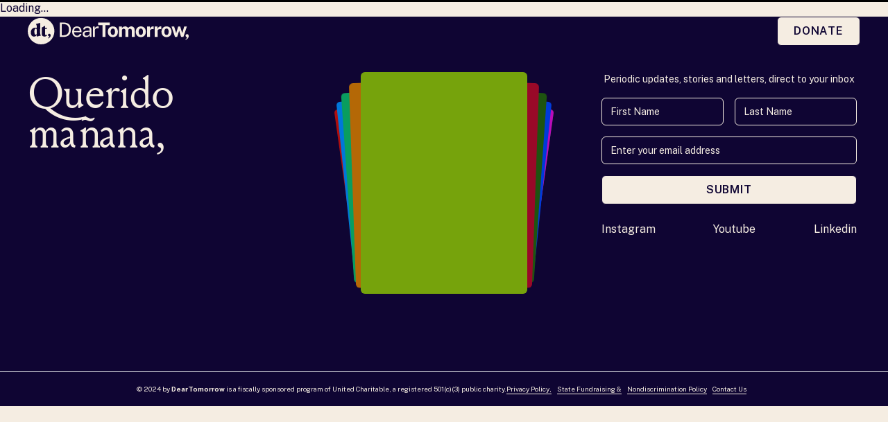

--- FILE ---
content_type: text/html;charset=utf-8
request_url: https://www.deartomorrow.org/message/dear-brendan/
body_size: 13344
content:
<!DOCTYPE html><html><head><meta charset="utf-8"><meta name="viewport" content="width=device-width, initial-scale=1"><link rel="preconnect" href="https://fonts.googleapis.com"><link rel="preconnect" href="https://fonts.gstatic.com" crossorigin><link rel="stylesheet" href="https://fonts.googleapis.com/css2?family=Public+Sans:ital,wght@0,100..900;1,100..900&display=swap"><style>:root{--body-margin-top:50px;--header-height:3.125rem;--header-color:#f5ede2;--paper-white:#f5ede2;--midnight-blue:#0f0533;--leaf-green:#cce39f;--morning-blue:#a3dac9;--evening-teat:#30989f;--sunrise-orange:#eeb993;--sunset-pink:#f0b4c4;--dust-purple:#b59fbd;--btn-bkg:hsla(0,33%,99%,.2);--btn-background-color:var(--midnight-blue);--btn-text-color:var(--paper-white)}@media (min-width:1280px){:root{--body-margin-top:120px}}.body-large,.font-louize,.h1,.h2,.h3,.h4,.heading--medium,.home-hero__utils h1,.home-hero__utils h2,.home-hero__utils h3,.home-hero__utils h4,.letters-swiper .heading,.letters-swiper .row-heading,.marquee p{font-family:Louize,Georgia,Times New Roman,Times,serif;-webkit-font-smoothing:antialiased;-moz-osx-font-smoothing:grayscale}.body-large em,.body-large i,.font-louize em,.font-louize i,.h1 em,.h1 i,.h2 em,.h2 i,.h3 em,.h3 i,.h4 em,.h4 i,.heading--medium em,.heading--medium i,.home-hero__utils h1 em,.home-hero__utils h1 i,.home-hero__utils h2 em,.home-hero__utils h2 i,.home-hero__utils h3 em,.home-hero__utils h3 i,.home-hero__utils h4 em,.home-hero__utils h4 i,.letters-swiper .heading em,.letters-swiper .heading i,.letters-swiper .row-heading em,.letters-swiper .row-heading i,.marquee p em,.marquee p i{font-style:italic}.font-public-sans{font-family:Public Sans,Arial,Helvetica,sans-serif}.h,.h1,.h2,.h3,.h4,.heading--medium,.home-hero__utils h1,.home-hero__utils h2,.home-hero__utils h3,.home-hero__utils h4{letter-spacing:-.025em;text-wrap:balance}.h1,.home-hero__utils h1{font-size:3.875rem;font-weight:400;line-height:.9;min-height:1em;-webkit-text-decoration-skip-ink:none;text-decoration-skip-ink:none;text-underline-position:from-font}.h1 em,.h1 i,.home-hero__utils h1 em,.home-hero__utils h1 i{font-family:Louize Italic;font-style:italic}@media (min-width:768px){.h1,.home-hero__utils h1{font-size:5.25rem}}@media (min-width:1024px){.h1,.home-hero__utils h1{font-size:8rem}}.h2,.home-hero__utils h2{font-size:3rem;line-height:.9;min-height:1em}.h2 em,.h2 i,.home-hero__utils h2 em,.home-hero__utils h2 i{font-style:italic}@media (min-width:768px){.h2,.home-hero__utils h2{font-size:4rem}}@media (min-width:1024px){.h2,.home-hero__utils h2{font-size:6rem}}.h3,.home-hero__utils h3{font-size:2.625rem;line-height:.9;min-height:1em}.h3 em,.h3 i,.home-hero__utils h3 em,.home-hero__utils h3 i{font-style:italic}@media (min-width:768px){.h3,.home-hero__utils h3{font-size:3rem}}@media (min-width:1024px){.h3,.home-hero__utils h3{font-size:4rem}}.h4,.home-hero__utils h4{font-size:1.5rem;line-height:1.2;min-height:1em}.h4 em,.h4 i,.home-hero__utils h4 em,.home-hero__utils h4 i{font-style:italic}@media (min-width:1024px){.h4,.home-hero__utils h4{font-size:2rem}}.h-slug{font-size:.75rem;line-height:1;text-transform:uppercase}@media (min-width:1024px){.h-slug{font-size:.875rem}}.heading--medium{font-size:2rem;line-height:1.1;min-height:1em}.heading--medium em,.heading--medium i{font-style:italic}@media (min-width:768px){.heading--medium{font-size:2.5rem}}@media (min-width:1024px){.heading--medium{font-size:3rem}}.body-medium,.btn,.btn--cta-btn,.btn--outline,.btn--semi-trans,.btn--white,.smooth-fonts{-webkit-font-smoothing:antialiased;-moz-osx-font-smoothing:grayscale}.body,.body-medium,.body-small,.body-xsmall{font-family:Public Sans,Arial,Helvetica,sans-serif;font-weight:400;text-wrap:balance}.body em,.body i,.body-medium em,.body-medium i,.body-small em,.body-small i,.body-xsmall em,.body-xsmall i{font-family:Public Sans,Arial,Helvetica,sans-serif;font-style:italic}.body-xsmall{font-size:.875rem}.body-small{font-size:1rem;line-height:1.5}.body-medium{font-size:1.125rem;letter-spacing:normal;line-height:normal}@media (min-width:640px){.body-medium{font-size:1.5rem;letter-spacing:-.01em}}.body-large{font-size:2.5rem;letter-spacing:-.02em}.desc{font-family:Public Sans,Arial,Helvetica,sans-serif;font-size:1rem;font-weight:400;line-height:1.175;text-wrap:balance}.desc-xl{font-size:1.8125rem}.desc-sm{font-size:.875rem}.desc-xs{font-size:.75rem}.desc span{text-decoration:underline;-webkit-text-decoration-skip-ink:false;text-decoration-skip-ink:false;text-decoration-style:solid}.letters-swiper .heading{font-size:3rem}.letters-swiper .heading,.letters-swiper .row-heading{font-weight:400;letter-spacing:-.02em;line-height:1;text-align:center;-webkit-text-decoration-skip-ink:none;text-decoration-skip-ink:none;text-underline-position:from-font}.letters-swiper .row-heading{font-size:4rem}.marquee p{font-size:2rem;font-weight:400;letter-spacing:-.02em;line-height:1.175;text-align:left;-webkit-text-decoration-skip-ink:none;text-decoration-skip-ink:none;text-underline-position:from-font}.video-gallery .link-btn{font-size:1.25rem;font-weight:700;text-decoration-line:underline;text-decoration-style:solid}.video-gallery .link-btn,.video-gallery .play-count{font-family:Public Sans,Arial,Helvetica,sans-serif;line-height:1.175;-webkit-text-decoration-skip-ink:none;text-decoration-skip-ink:none;text-underline-position:from-font}.video-gallery .play-count{font-size:.75rem}.btn,.btn--cta-btn,.btn--outline,.btn--semi-trans,.btn--white{align-items:center;background-color:var(--btn-background-color);border:1px solid var(--btn-background-color);border-radius:.375rem;color:var(--btn-text-color);display:inline-flex;font-size:1rem;font-weight:600;justify-content:center;letter-spacing:.05rem;line-height:1;min-height:2.5rem;padding:.75rem 1.25rem;position:relative;text-transform:uppercase;transition:all .2s ease-in-out}.btn--cta-btn:disabled,.btn--outline:disabled,.btn--semi-trans:disabled,.btn--white:disabled,.btn:disabled{cursor:not-allowed;opacity:.6}.btn--cta-btn:disabled:hover,.btn--outline:disabled:hover,.btn--semi-trans:disabled:hover,.btn--white:disabled:hover,.btn:disabled:hover{background-color:var(--btn-background-color);border:1px solid var(--btn-background-color);color:var(--btn-text-color)}.btn--cta-btn:hover,.btn--outline:hover,.btn--semi-trans:hover,.btn--white:hover,.btn:hover{background-color:var(--btn-text-color);border-color:var(--btn-background-color);color:var(--btn-background-color)}.btn--semi-trans{background-color:#f5ece180;border:1px solid hsla(35,49%,92%,.2)}.btn--cta-btn:after{background-image:url([data-uri]);background-repeat:no-repeat;content:"";display:inline-block;height:1.125rem;margin-left:.625rem;min-width:1.125rem}.btn--outline{background-color:transparent;border:1px solid;color:currentColor}.btn--white{background-color:var(--paper-white);color:var(--midnight-blue)}.btn--white:hover{background-color:var(--midnight-blue);border:1px solid var(--paper-white)!important;color:var(--paper-white)}@keyframes hoverUnderline{0%{background-size:0 .1em}to{background-size:100% .1em}}.underlined-link,.underlined-link--always-underlined{background-image:linear-gradient(currentColor,currentColor);background-position:0 100%;background-repeat:no-repeat;background-size:0 .1em;display:inline-block;text-decoration:none;transition:background-size .3s}.underlined-link--always-underlined:hover,.underlined-link:hover{background-size:100% .1em;border-color:transparent!important;color:currentColor!important;text-decoration:none!important}.underlined-link--always-underlined{background-size:100% .1em}.underlined-link--always-underlined:hover{animation-duration:.3s;animation-name:hoverUnderline}@keyframes fooHoverUnderline{0%{background-size:0 2px}to{background-size:100% 2px}}.foo-underline-link,.foo-underline-link--always{background-image:linear-gradient(currentColor,currentColor);background-position:0 100%;background-repeat:no-repeat;background-size:0 .08em;color:currentColor;text-decoration:none;transition:background-size .3s ease}.foo-underline-link--always{background-size:100% .08em}.foo-underline-link--always:hover{animation-duration:.3s;animation-name:fooHoverUnderline}.foo-underline-link--always:hover,.foo-underline-link:hover{background-size:100% .08em}.js-toggle-nav{font-size:.8125rem;height:var(--header-height);height:3.75rem;position:fixed;right:0;top:0;transform-origin:center center;transition:transform .3s ease;width:var(--header-height);width:3.75rem;z-index:9999}.nav-open .js-toggle-nav{transform:rotate(90deg)}.js-toggle-nav .hamburger{align-items:center;border-radius:999px;display:block;display:flex;flex-direction:column;height:2rem;justify-content:center;width:2rem}.nav-open .js-toggle-nav .hamburger{align-items:flex-start;padding-left:.4375rem}.js-toggle-nav .hamburger__pattie{background-color:var(--midnight-blue);border-radius:999px;height:3px;margin:1px 0;width:100%}.js-toggle-nav .hamburger__pattie:first-child{width:.625rem}.js-toggle-nav .hamburger__pattie:nth-child(2){width:1.125rem}.js-toggle-nav .hamburger__pattie:nth-child(3){width:.625rem}</style><style>:root{--body-margin-top:50px;--header-height:3.125rem;--paper-white:#f5ede2;--midnight-blue:#0f0533;--leaf-green:#cce39f;--morning-blue:#a3dac9;--evening-teat:#30989f;--sunrise-orange:#eeb993;--sunset-pink:#f0b4c4;--dust-purple:#b59fbd;--btn-bkg:hsla(0,33%,99%,.2);--btn-background-color:var(--midnight-blue);--btn-text-color:var(--paper-white)}@media (min-width:1280px){:root{--body-margin-top:120px}}.body-large,.font-louize,.h1,.h2,.h3,.h4,.heading--medium,.home-hero__utils h1,.home-hero__utils h2,.home-hero__utils h3,.home-hero__utils h4,.letters-swiper .heading,.letters-swiper .row-heading,.marquee p{font-family:Louize,Georgia,Times New Roman,Times,serif;-webkit-font-smoothing:antialiased;-moz-osx-font-smoothing:grayscale}.body-large em,.body-large i,.font-louize em,.font-louize i,.h1 em,.h1 i,.h2 em,.h2 i,.h3 em,.h3 i,.h4 em,.h4 i,.heading--medium em,.heading--medium i,.home-hero__utils h1 em,.home-hero__utils h1 i,.home-hero__utils h2 em,.home-hero__utils h2 i,.home-hero__utils h3 em,.home-hero__utils h3 i,.home-hero__utils h4 em,.home-hero__utils h4 i,.letters-swiper .heading em,.letters-swiper .heading i,.letters-swiper .row-heading em,.letters-swiper .row-heading i,.marquee p em,.marquee p i{font-style:italic}.font-public-sans{font-family:Public Sans,Arial,Helvetica,sans-serif}.h,.h1,.h2,.h3,.h4,.heading--medium,.home-hero__utils h1,.home-hero__utils h2,.home-hero__utils h3,.home-hero__utils h4{letter-spacing:-.025em;text-wrap:balance}.h1,.home-hero__utils h1{font-size:3.875rem;font-weight:400;line-height:.9;min-height:1em;-webkit-text-decoration-skip-ink:none;text-decoration-skip-ink:none;text-underline-position:from-font}.h1 em,.h1 i,.home-hero__utils h1 em,.home-hero__utils h1 i{font-family:Louize Italic;font-style:italic}@media (min-width:768px){.h1,.home-hero__utils h1{font-size:5.25rem}}@media (min-width:1024px){.h1,.home-hero__utils h1{font-size:8rem}}.h2,.home-hero__utils h2{font-size:3rem;line-height:.9;min-height:1em}.h2 em,.h2 i,.home-hero__utils h2 em,.home-hero__utils h2 i{font-style:italic}@media (min-width:768px){.h2,.home-hero__utils h2{font-size:4rem}}@media (min-width:1024px){.h2,.home-hero__utils h2{font-size:6rem}}.h3,.home-hero__utils h3{font-size:2.625rem;line-height:.9;min-height:1em}.h3 em,.h3 i,.home-hero__utils h3 em,.home-hero__utils h3 i{font-style:italic}@media (min-width:768px){.h3,.home-hero__utils h3{font-size:3rem}}@media (min-width:1024px){.h3,.home-hero__utils h3{font-size:4rem}}.h4,.home-hero__utils h4{font-size:1.5rem;line-height:1.2;min-height:1em}.h4 em,.h4 i,.home-hero__utils h4 em,.home-hero__utils h4 i{font-style:italic}@media (min-width:1024px){.h4,.home-hero__utils h4{font-size:2rem}}.h-slug{font-size:.75rem;line-height:1;text-transform:uppercase}@media (min-width:1024px){.h-slug{font-size:.875rem}}.heading--medium{font-size:2rem;line-height:1.1;min-height:1em}.heading--medium em,.heading--medium i{font-style:italic}@media (min-width:768px){.heading--medium{font-size:2.5rem}}@media (min-width:1024px){.heading--medium{font-size:3rem}}.body-medium,.btn,.btn--cta-btn,.btn--outline,.btn--semi-trans,.btn--white,.scrolled .header__donate,.smooth-fonts{-webkit-font-smoothing:antialiased;-moz-osx-font-smoothing:grayscale}.body,.body-medium,.body-small,.body-xsmall{font-family:Public Sans,Arial,Helvetica,sans-serif;font-weight:400;text-wrap:balance}.body em,.body i,.body-medium em,.body-medium i,.body-small em,.body-small i,.body-xsmall em,.body-xsmall i{font-family:Public Sans,Arial,Helvetica,sans-serif;font-style:italic}.body-xsmall{font-size:.875rem}.body-small{font-size:1rem;line-height:1.5}.body-medium{font-size:1.125rem;letter-spacing:normal;line-height:normal}@media (min-width:640px){.body-medium{font-size:1.5rem;letter-spacing:-.01em}}.body-large{font-size:2.5rem;letter-spacing:-.02em}.desc{font-family:Public Sans,Arial,Helvetica,sans-serif;font-size:1rem;font-weight:400;line-height:1.175;text-wrap:balance}.desc-xl{font-size:1.8125rem}.desc-sm{font-size:.875rem}.desc-xs{font-size:.75rem}.desc span{text-decoration:underline;-webkit-text-decoration-skip-ink:false;text-decoration-skip-ink:false;text-decoration-style:solid}.letters-swiper .heading{font-size:3rem}.letters-swiper .heading,.letters-swiper .row-heading{font-weight:400;letter-spacing:-.02em;line-height:1;text-align:center;-webkit-text-decoration-skip-ink:none;text-decoration-skip-ink:none;text-underline-position:from-font}.letters-swiper .row-heading{font-size:4rem}.marquee p{font-size:2rem;font-weight:400;letter-spacing:-.02em;line-height:1.175;text-align:left;-webkit-text-decoration-skip-ink:none;text-decoration-skip-ink:none;text-underline-position:from-font}.video-gallery .link-btn{font-size:1.25rem;font-weight:700;text-decoration-line:underline;text-decoration-style:solid}.video-gallery .link-btn,.video-gallery .play-count{font-family:Public Sans,Arial,Helvetica,sans-serif;line-height:1.175;-webkit-text-decoration-skip-ink:none;text-decoration-skip-ink:none;text-underline-position:from-font}.video-gallery .play-count{font-size:.75rem}.btn,.btn--cta-btn,.btn--outline,.btn--semi-trans,.btn--white,.scrolled .header__donate{align-items:center;background-color:var(--btn-background-color);border:1px solid var(--btn-background-color);border-radius:.375rem;color:var(--btn-text-color);display:inline-flex;font-size:1rem;font-weight:600;justify-content:center;letter-spacing:.05rem;line-height:1;min-height:2.5rem;padding:.75rem 1.25rem;position:relative;text-transform:uppercase;transition:all .2s ease-in-out}.btn--cta-btn:disabled,.btn--outline:disabled,.btn--semi-trans:disabled,.btn--white:disabled,.btn:disabled,.scrolled .header__donate:disabled{cursor:not-allowed;opacity:.6}.btn--cta-btn:disabled:hover,.btn--outline:disabled:hover,.btn--semi-trans:disabled:hover,.btn--white:disabled:hover,.btn:disabled:hover,.scrolled .header__donate:disabled:hover{background-color:var(--btn-background-color);border:1px solid var(--btn-background-color);color:var(--btn-text-color)}.btn--cta-btn:hover,.btn--outline:hover,.btn--semi-trans:hover,.btn--white:hover,.btn:hover,.scrolled .header__donate:hover{background-color:var(--btn-text-color);border-color:var(--btn-background-color);color:var(--btn-background-color)}.btn--semi-trans{background-color:#f5ece180;border:1px solid hsla(35,49%,92%,.2)}.btn--cta-btn:after{background-image:url([data-uri]);background-repeat:no-repeat;content:"";display:inline-block;height:1.125rem;margin-left:.625rem;min-width:1.125rem}.btn--outline{background-color:transparent;border:1px solid;color:currentColor}.btn--white,.scrolled .header__donate{background-color:var(--paper-white);color:var(--midnight-blue)}.btn--white:hover,.scrolled .header__donate:hover{background-color:var(--midnight-blue);border:1px solid var(--paper-white)!important;color:var(--paper-white)}@keyframes hoverUnderline{0%{background-size:0 .1em}to{background-size:100% .1em}}.header__nav a.router-link-active,.underlined-link,.underlined-link--always-underlined{background-image:linear-gradient(currentColor,currentColor);background-position:0 100%;background-repeat:no-repeat;background-size:0 .1em;display:inline-block;text-decoration:none;transition:background-size .3s}.header__nav a.router-link-active:hover,.underlined-link--always-underlined:hover,.underlined-link:hover{background-size:100% .1em;border-color:transparent!important;color:currentColor!important;text-decoration:none!important}.header__nav a.router-link-active,.underlined-link--always-underlined{background-size:100% .1em}.header__nav a.router-link-active:hover,.underlined-link--always-underlined:hover{animation-duration:.3s;animation-name:hoverUnderline}@keyframes fooHoverUnderline{0%{background-size:0 2px}to{background-size:100% 2px}}.foo-underline-link,.foo-underline-link--always{background-image:linear-gradient(currentColor,currentColor);background-position:0 100%;background-repeat:no-repeat;background-size:0 .08em;color:currentColor;text-decoration:none;transition:background-size .3s ease}.foo-underline-link--always{background-size:100% .08em}.foo-underline-link--always:hover{animation-duration:.3s;animation-name:fooHoverUnderline}.foo-underline-link--always:hover,.foo-underline-link:hover{background-size:100% .08em}:root{--header-color:#f5ede2;--background-color:var(--midnight-blue)}.header{height:3.75rem;top:0;transition:all .3s ease;z-index:999}.header,.header.header_text_color_light{color:var(--header-color)}.header.header_text_color_dark{color:var(--midnight-blue)}@media (min-width:1280px){.header{height:3.125rem}}.page--letters .header,.page--write .header,[class*=page--policies] .header{--header-color:var(--midnight-blue)}.scrolled .header{background-color:var(--midnight-blue)!important;color:var(--paper-white)!important;top:0;transition:all .3s ease}@media (min-width:1280px){.header{top:1.25rem}}.header__donate{display:none!important;min-width:120px;position:absolute!important;top:50%;transform:translateY(-50%);transition:height .4s ease}.scrolled .header__donate{height:auto}@media (min-width:1280px){.header__donate{display:flex!important;right:2.5rem!important}}.header__logo{height:100%;position:absolute;top:0;width:auto}.header__logo a{align-items:center;display:flex;height:100%}@media (min-width:1280px){.header__logo{height:100%;width:14.5rem}}.header__logo svg{height:2rem;transition:all .3s ease;width:auto}.header_text_color_light .header__logo svg path{fill:var(--header-color)!important}.header_text_color_dark .header__logo svg path{fill:var(--midnight-blue)!important}.scrolled .header_text_color_dark .header__logo svg path{fill:var(--paper-white)!important}.scrolled .header__logo svg{height:2rem;width:auto}@media (min-width:1280px){.scrolled .header__logo svg{height:1.75rem}.header__logo svg{height:100%;width:100%}.header__logo svg path{display:block!important;fill:var(--header-color)!important}.scrolled .header__logo svg path{fill:var(--paper-white)!important}}.header__nav a{margin:0 .5rem}.nav-open .header{background-color:transparent!important}.nav-open .header__logo svg path:not(:first-of-type){display:none}</style><style>:root{--body-margin-top:50px;--header-height:3.125rem;--header-color:#f5ede2;--paper-white:#f5ede2;--midnight-blue:#0f0533;--leaf-green:#cce39f;--morning-blue:#a3dac9;--evening-teat:#30989f;--sunrise-orange:#eeb993;--sunset-pink:#f0b4c4;--dust-purple:#b59fbd;--btn-bkg:hsla(0,33%,99%,.2);--btn-background-color:var(--midnight-blue);--btn-text-color:var(--paper-white)}@media (min-width:1280px){:root{--body-margin-top:120px}}.body-large,.font-louize,.h1,.h2,.h3,.h4,.heading--medium,.home-hero__utils h1,.home-hero__utils h2,.home-hero__utils h3,.home-hero__utils h4,.letters-swiper .heading,.letters-swiper .row-heading,.marquee p{font-family:Louize,Georgia,Times New Roman,Times,serif;-webkit-font-smoothing:antialiased;-moz-osx-font-smoothing:grayscale}.body-large em,.body-large i,.font-louize em,.font-louize i,.h1 em,.h1 i,.h2 em,.h2 i,.h3 em,.h3 i,.h4 em,.h4 i,.heading--medium em,.heading--medium i,.home-hero__utils h1 em,.home-hero__utils h1 i,.home-hero__utils h2 em,.home-hero__utils h2 i,.home-hero__utils h3 em,.home-hero__utils h3 i,.home-hero__utils h4 em,.home-hero__utils h4 i,.letters-swiper .heading em,.letters-swiper .heading i,.letters-swiper .row-heading em,.letters-swiper .row-heading i,.marquee p em,.marquee p i{font-style:italic}.font-public-sans{font-family:Public Sans,Arial,Helvetica,sans-serif}.h,.h1,.h2,.h3,.h4,.heading--medium,.home-hero__utils h1,.home-hero__utils h2,.home-hero__utils h3,.home-hero__utils h4{letter-spacing:-.025em;text-wrap:balance}.h1,.home-hero__utils h1{font-size:3.875rem;font-weight:400;line-height:.9;min-height:1em;-webkit-text-decoration-skip-ink:none;text-decoration-skip-ink:none;text-underline-position:from-font}.h1 em,.h1 i,.home-hero__utils h1 em,.home-hero__utils h1 i{font-family:Louize Italic;font-style:italic}@media (min-width:768px){.h1,.home-hero__utils h1{font-size:5.25rem}}@media (min-width:1024px){.h1,.home-hero__utils h1{font-size:8rem}}.h2,.home-hero__utils h2{font-size:3rem;line-height:.9;min-height:1em}.h2 em,.h2 i,.home-hero__utils h2 em,.home-hero__utils h2 i{font-style:italic}@media (min-width:768px){.h2,.home-hero__utils h2{font-size:4rem}}@media (min-width:1024px){.h2,.home-hero__utils h2{font-size:6rem}}.h3,.home-hero__utils h3{font-size:2.625rem;line-height:.9;min-height:1em}.h3 em,.h3 i,.home-hero__utils h3 em,.home-hero__utils h3 i{font-style:italic}@media (min-width:768px){.h3,.home-hero__utils h3{font-size:3rem}}@media (min-width:1024px){.h3,.home-hero__utils h3{font-size:4rem}}.h4,.home-hero__utils h4{font-size:1.5rem;line-height:1.2;min-height:1em}.h4 em,.h4 i,.home-hero__utils h4 em,.home-hero__utils h4 i{font-style:italic}@media (min-width:1024px){.h4,.home-hero__utils h4{font-size:2rem}}.h-slug{font-size:.75rem;line-height:1;text-transform:uppercase}@media (min-width:1024px){.h-slug{font-size:.875rem}}.heading--medium{font-size:2rem;line-height:1.1;min-height:1em}.heading--medium em,.heading--medium i{font-style:italic}@media (min-width:768px){.heading--medium{font-size:2.5rem}}@media (min-width:1024px){.heading--medium{font-size:3rem}}.body-medium,.btn,.btn--cta-btn,.btn--outline,.btn--semi-trans,.btn--white,.smooth-fonts{-webkit-font-smoothing:antialiased;-moz-osx-font-smoothing:grayscale}.body,.body-medium,.body-small,.body-xsmall{font-family:Public Sans,Arial,Helvetica,sans-serif;font-weight:400;text-wrap:balance}.body em,.body i,.body-medium em,.body-medium i,.body-small em,.body-small i,.body-xsmall em,.body-xsmall i{font-family:Public Sans,Arial,Helvetica,sans-serif;font-style:italic}.body-xsmall{font-size:.875rem}.body-small{font-size:1rem;line-height:1.5}.body-medium{font-size:1.125rem;letter-spacing:normal;line-height:normal}@media (min-width:640px){.body-medium{font-size:1.5rem;letter-spacing:-.01em}}.body-large{font-size:2.5rem;letter-spacing:-.02em}.desc{font-family:Public Sans,Arial,Helvetica,sans-serif;font-size:1rem;font-weight:400;line-height:1.175;text-wrap:balance}.desc-xl{font-size:1.8125rem}.desc-sm{font-size:.875rem}.desc-xs{font-size:.75rem}.desc span{text-decoration:underline;-webkit-text-decoration-skip-ink:false;text-decoration-skip-ink:false;text-decoration-style:solid}.letters-swiper .heading{font-size:3rem}.letters-swiper .heading,.letters-swiper .row-heading{font-weight:400;letter-spacing:-.02em;line-height:1;text-align:center;-webkit-text-decoration-skip-ink:none;text-decoration-skip-ink:none;text-underline-position:from-font}.letters-swiper .row-heading{font-size:4rem}.marquee p{font-size:2rem;font-weight:400;letter-spacing:-.02em;line-height:1.175;text-align:left;-webkit-text-decoration-skip-ink:none;text-decoration-skip-ink:none;text-underline-position:from-font}.video-gallery .link-btn{font-size:1.25rem;font-weight:700;text-decoration-line:underline;text-decoration-style:solid}.video-gallery .link-btn,.video-gallery .play-count{font-family:Public Sans,Arial,Helvetica,sans-serif;line-height:1.175;-webkit-text-decoration-skip-ink:none;text-decoration-skip-ink:none;text-underline-position:from-font}.video-gallery .play-count{font-size:.75rem}.btn,.btn--cta-btn,.btn--outline,.btn--semi-trans,.btn--white{align-items:center;background-color:var(--btn-background-color);border:1px solid var(--btn-background-color);border-radius:.375rem;color:var(--btn-text-color);display:inline-flex;font-size:1rem;font-weight:600;justify-content:center;letter-spacing:.05rem;line-height:1;min-height:2.5rem;padding:.75rem 1.25rem;position:relative;text-transform:uppercase;transition:all .2s ease-in-out}.btn--cta-btn:disabled,.btn--outline:disabled,.btn--semi-trans:disabled,.btn--white:disabled,.btn:disabled{cursor:not-allowed;opacity:.6}.btn--cta-btn:disabled:hover,.btn--outline:disabled:hover,.btn--semi-trans:disabled:hover,.btn--white:disabled:hover,.btn:disabled:hover{background-color:var(--btn-background-color);border:1px solid var(--btn-background-color);color:var(--btn-text-color)}.btn--cta-btn:hover,.btn--outline:hover,.btn--semi-trans:hover,.btn--white:hover,.btn:hover{background-color:var(--btn-text-color);border-color:var(--btn-background-color);color:var(--btn-background-color)}.btn--semi-trans{background-color:#f5ece180;border:1px solid hsla(35,49%,92%,.2)}.btn--cta-btn:after{background-image:url([data-uri]);background-repeat:no-repeat;content:"";display:inline-block;height:1.125rem;margin-left:.625rem;min-width:1.125rem}.btn--outline{background-color:transparent;border:1px solid;color:currentColor}.btn--white{background-color:var(--paper-white);color:var(--midnight-blue)}.btn--white:hover{background-color:var(--midnight-blue);border:1px solid var(--paper-white)!important;color:var(--paper-white)}@keyframes hoverUnderline{0%{background-size:0 .1em}to{background-size:100% .1em}}.mobile-nav__nav a.router-link-active,.underlined-link,.underlined-link--always-underlined{background-image:linear-gradient(currentColor,currentColor);background-position:0 100%;background-repeat:no-repeat;background-size:0 .1em;display:inline-block;text-decoration:none;transition:background-size .3s}.mobile-nav__nav a.router-link-active:hover,.underlined-link--always-underlined:hover,.underlined-link:hover{background-size:100% .1em;border-color:transparent!important;color:currentColor!important;text-decoration:none!important}.mobile-nav__nav a.router-link-active,.underlined-link--always-underlined{background-size:100% .1em}.mobile-nav__nav a.router-link-active:hover,.underlined-link--always-underlined:hover{animation-duration:.3s;animation-name:hoverUnderline}@keyframes fooHoverUnderline{0%{background-size:0 2px}to{background-size:100% 2px}}.foo-underline-link,.foo-underline-link--always{background-image:linear-gradient(currentColor,currentColor);background-position:0 100%;background-repeat:no-repeat;background-size:0 .08em;color:currentColor;text-decoration:none;transition:background-size .3s ease}.foo-underline-link--always{background-size:100% .08em}.foo-underline-link--always:hover{animation-duration:.3s;animation-name:fooHoverUnderline}.foo-underline-link--always:hover,.foo-underline-link:hover{background-size:100% .08em}.header__donate--mobile{display:flex!important}.mobile-nav{-webkit-backdrop-filter:blur(3em);backdrop-filter:blur(3em);background-color:transparent;bottom:0;display:flex;height:100%;margin:0;opacity:0;position:fixed;right:0;top:0;transition:all .3s ease;visibility:hidden;width:100%;z-index:-1}.nav-open .mobile-nav{opacity:1;visibility:visible;z-index:99}.mobile-nav__nav{bottom:0;position:absolute;right:0;top:0;transform:translate(100%);transition:transform .3s ease;width:calc(100vw - 64px)}@media (min-width:640px){.mobile-nav__nav{width:50%}}.mobile-nav__nav a.router-link-active{background-position:0 94%;background-size:100% .07em}.nav-open .mobile-nav__nav{transform:translate(0)}</style><style>.footer-header{min-height:4.71875rem}.footer .swiper{height:320px;width:240px}.footer .swiper-slide{align-items:center;border-radius:6px;color:#fff;display:flex;font-size:22px;font-weight:700;justify-content:center;overflow:hidden}.footer .swiper-slide img{border-radius:6px}.footer .swiper-slide:nth-child(n){background-color:#ce1111}.footer .swiper-slide:nth-child(2n){background-color:#008cff}.footer .swiper-slide:nth-child(3n){background-color:#0ab86f}.footer .swiper-slide:nth-child(4n){background-color:#d37a07}.footer .swiper-slide:nth-child(5n){background-color:#76a30c}.footer .swiper-slide:nth-child(6n){background-color:#b40a2f}.footer .swiper-slide:nth-child(7n){background-color:#236313}.footer .swiper-slide:nth-child(8n){background-color:#04f}.footer .swiper-slide:nth-child(9n){background-color:#da0cda}.footer .swiper-slide:nth-child(10n){background-color:#365e4d}</style><style>:root{--body-margin-top:50px;--header-height:3.125rem;--header-color:#f5ede2;--paper-white:#f5ede2;--midnight-blue:#0f0533;--leaf-green:#cce39f;--morning-blue:#a3dac9;--evening-teat:#30989f;--sunrise-orange:#eeb993;--sunset-pink:#f0b4c4;--dust-purple:#b59fbd;--btn-bkg:hsla(0,33%,99%,.2);--btn-background-color:var(--midnight-blue);--btn-text-color:var(--paper-white)}@media (min-width:1280px){:root{--body-margin-top:120px}}.body-large,.font-louize,.h1,.h2,.h3,.h4,.heading--medium,.home-hero__utils h1,.home-hero__utils h2,.home-hero__utils h3,.home-hero__utils h4,.letters-swiper .heading,.letters-swiper .row-heading,.marquee p{font-family:Louize,Georgia,Times New Roman,Times,serif;-webkit-font-smoothing:antialiased;-moz-osx-font-smoothing:grayscale}.body-large em,.body-large i,.font-louize em,.font-louize i,.h1 em,.h1 i,.h2 em,.h2 i,.h3 em,.h3 i,.h4 em,.h4 i,.heading--medium em,.heading--medium i,.home-hero__utils h1 em,.home-hero__utils h1 i,.home-hero__utils h2 em,.home-hero__utils h2 i,.home-hero__utils h3 em,.home-hero__utils h3 i,.home-hero__utils h4 em,.home-hero__utils h4 i,.letters-swiper .heading em,.letters-swiper .heading i,.letters-swiper .row-heading em,.letters-swiper .row-heading i,.marquee p em,.marquee p i{font-style:italic}.font-public-sans{font-family:Public Sans,Arial,Helvetica,sans-serif}.h,.h1,.h2,.h3,.h4,.heading--medium,.home-hero__utils h1,.home-hero__utils h2,.home-hero__utils h3,.home-hero__utils h4{letter-spacing:-.025em;text-wrap:balance}.h1,.home-hero__utils h1{font-size:3.875rem;font-weight:400;line-height:.9;min-height:1em;-webkit-text-decoration-skip-ink:none;text-decoration-skip-ink:none;text-underline-position:from-font}.h1 em,.h1 i,.home-hero__utils h1 em,.home-hero__utils h1 i{font-family:Louize Italic;font-style:italic}@media (min-width:768px){.h1,.home-hero__utils h1{font-size:5.25rem}}@media (min-width:1024px){.h1,.home-hero__utils h1{font-size:8rem}}.h2,.home-hero__utils h2{font-size:3rem;line-height:.9;min-height:1em}.h2 em,.h2 i,.home-hero__utils h2 em,.home-hero__utils h2 i{font-style:italic}@media (min-width:768px){.h2,.home-hero__utils h2{font-size:4rem}}@media (min-width:1024px){.h2,.home-hero__utils h2{font-size:6rem}}.h3,.home-hero__utils h3{font-size:2.625rem;line-height:.9;min-height:1em}.h3 em,.h3 i,.home-hero__utils h3 em,.home-hero__utils h3 i{font-style:italic}@media (min-width:768px){.h3,.home-hero__utils h3{font-size:3rem}}@media (min-width:1024px){.h3,.home-hero__utils h3{font-size:4rem}}.h4,.home-hero__utils h4{font-size:1.5rem;line-height:1.2;min-height:1em}.h4 em,.h4 i,.home-hero__utils h4 em,.home-hero__utils h4 i{font-style:italic}@media (min-width:1024px){.h4,.home-hero__utils h4{font-size:2rem}}.h-slug{font-size:.75rem;line-height:1;text-transform:uppercase}@media (min-width:1024px){.h-slug{font-size:.875rem}}.heading--medium{font-size:2rem;line-height:1.1;min-height:1em}.heading--medium em,.heading--medium i{font-style:italic}@media (min-width:768px){.heading--medium{font-size:2.5rem}}@media (min-width:1024px){.heading--medium{font-size:3rem}}.body-medium,.btn,.btn--cta-btn,.btn--outline,.btn--semi-trans,.btn--white,.smooth-fonts{-webkit-font-smoothing:antialiased;-moz-osx-font-smoothing:grayscale}.body,.body-medium,.body-small,.body-xsmall{font-family:Public Sans,Arial,Helvetica,sans-serif;font-weight:400;text-wrap:balance}.body em,.body i,.body-medium em,.body-medium i,.body-small em,.body-small i,.body-xsmall em,.body-xsmall i{font-family:Public Sans,Arial,Helvetica,sans-serif;font-style:italic}.body-xsmall{font-size:.875rem}.body-small{font-size:1rem;line-height:1.5}.body-medium{font-size:1.125rem;letter-spacing:normal;line-height:normal}@media (min-width:640px){.body-medium{font-size:1.5rem;letter-spacing:-.01em}}.body-large{font-size:2.5rem;letter-spacing:-.02em}.desc{font-family:Public Sans,Arial,Helvetica,sans-serif;font-size:1rem;font-weight:400;line-height:1.175;text-wrap:balance}.desc-xl{font-size:1.8125rem}.desc-sm{font-size:.875rem}.desc-xs{font-size:.75rem}.desc span{text-decoration:underline;-webkit-text-decoration-skip-ink:false;text-decoration-skip-ink:false;text-decoration-style:solid}.letters-swiper .heading{font-size:3rem}.letters-swiper .heading,.letters-swiper .row-heading{font-weight:400;letter-spacing:-.02em;line-height:1;text-align:center;-webkit-text-decoration-skip-ink:none;text-decoration-skip-ink:none;text-underline-position:from-font}.letters-swiper .row-heading{font-size:4rem}.marquee p{font-size:2rem;font-weight:400;letter-spacing:-.02em;line-height:1.175;text-align:left;-webkit-text-decoration-skip-ink:none;text-decoration-skip-ink:none;text-underline-position:from-font}.video-gallery .link-btn{font-size:1.25rem;font-weight:700;text-decoration-line:underline;text-decoration-style:solid}.video-gallery .link-btn,.video-gallery .play-count{font-family:Public Sans,Arial,Helvetica,sans-serif;line-height:1.175;-webkit-text-decoration-skip-ink:none;text-decoration-skip-ink:none;text-underline-position:from-font}.video-gallery .play-count{font-size:.75rem}.btn,.btn--cta-btn,.btn--outline,.btn--semi-trans,.btn--white{align-items:center;background-color:var(--btn-background-color);border:1px solid var(--btn-background-color);border-radius:.375rem;color:var(--btn-text-color);display:inline-flex;font-size:1rem;font-weight:600;justify-content:center;letter-spacing:.05rem;line-height:1;min-height:2.5rem;padding:.75rem 1.25rem;position:relative;text-transform:uppercase;transition:all .2s ease-in-out}.btn--cta-btn:disabled,.btn--outline:disabled,.btn--semi-trans:disabled,.btn--white:disabled,.btn:disabled{cursor:not-allowed;opacity:.6}.btn--cta-btn:disabled:hover,.btn--outline:disabled:hover,.btn--semi-trans:disabled:hover,.btn--white:disabled:hover,.btn:disabled:hover{background-color:var(--btn-background-color);border:1px solid var(--btn-background-color);color:var(--btn-text-color)}.btn--cta-btn:hover,.btn--outline:hover,.btn--semi-trans:hover,.btn--white:hover,.btn:hover{background-color:var(--btn-text-color);border-color:var(--btn-background-color);color:var(--btn-background-color)}.btn--semi-trans{background-color:#f5ece180;border:1px solid hsla(35,49%,92%,.2)}.btn--cta-btn:after{background-image:url([data-uri]);background-repeat:no-repeat;content:"";display:inline-block;height:1.125rem;margin-left:.625rem;min-width:1.125rem}.btn--outline{background-color:transparent;border:1px solid;color:currentColor}.btn--white{background-color:var(--paper-white);color:var(--midnight-blue)}.btn--white:hover{background-color:var(--midnight-blue);border:1px solid var(--paper-white)!important;color:var(--paper-white)}@keyframes hoverUnderline{0%{background-size:0 .1em}to{background-size:100% .1em}}.underlined-link,.underlined-link--always-underlined{background-image:linear-gradient(currentColor,currentColor);background-position:0 100%;background-repeat:no-repeat;background-size:0 .1em;display:inline-block;text-decoration:none;transition:background-size .3s}.underlined-link--always-underlined:hover,.underlined-link:hover{background-size:100% .1em;border-color:transparent!important;color:currentColor!important;text-decoration:none!important}.underlined-link--always-underlined{background-size:100% .1em}.underlined-link--always-underlined:hover{animation-duration:.3s;animation-name:hoverUnderline}@keyframes fooHoverUnderline{0%{background-size:0 2px}to{background-size:100% 2px}}.foo-underline-link,.foo-underline-link--always{background-image:linear-gradient(currentColor,currentColor);background-position:0 100%;background-repeat:no-repeat;background-size:0 .08em;color:currentColor;text-decoration:none;transition:background-size .3s ease}.foo-underline-link--always{background-size:100% .08em}.foo-underline-link--always:hover{animation-duration:.3s;animation-name:fooHoverUnderline}.foo-underline-link--always:hover,.foo-underline-link:hover{background-size:100% .08em}.subscribe-form{min-width:280px}@media (min-width:640px){.subscribe-form{max-width:unset}}.subscribe-form__success-msg{margin-top:.625rem}@media (min-width:768px){.subscribe-form__success-msg{margin-top:.875rem}}.subscribe-form__validations{align-items:flex-end;bottom:-.9375rem;color:red;display:flex;line-height:1;position:absolute}.subscribe-form__input-group{padding-bottom:.25rem}.subscribe-form--invalid .subscribe-form__input-group{border-color:red;color:red}.subscribe-form__name-fields{grid-column:1/-1}.subscribe-form__email::-moz-placeholder,.subscribe-form__input::-moz-placeholder{color:currentColor;line-height:1}.subscribe-form__email::placeholder,.subscribe-form__input::placeholder{color:currentColor;line-height:1}.subscribe-form__email:focus::-moz-placeholder,.subscribe-form__input:focus::-moz-placeholder{opacity:0}.subscribe-form__email:focus::placeholder,.subscribe-form__input:focus::placeholder{opacity:0}.subscribe-form__submit.button--disabled{opacity:.4;pointer-events:none}</style><link rel="stylesheet" href="/_nuxt/entry.B46IcDKr.css" crossorigin><link rel="modulepreload" as="script" crossorigin href="/_nuxt/1Oo3HwMJ.js"><link rel="modulepreload" as="script" crossorigin href="/_nuxt/DVllpWCW.js"><link rel="preload" as="fetch" fetchpriority="low" crossorigin="anonymous" href="/_nuxt/builds/meta/58c110e3-a618-42ef-83a6-4a296f706303.json"><link rel="icon" type="image/png" href="/favicon.png"><meta property="og:type" content="website"><meta name="robots" content="index, follow, max-image-preview:large, max-snippet:-1, max-video-preview:-1"><script type="module" src="/_nuxt/1Oo3HwMJ.js" crossorigin></script><title>Dear Brendan</title><meta name="twitter:card" content="summary_large_image"><meta property="og:title" data-infer="" content="Dear Brendan"><link rel="canonical" href="https://www.deartomorrow.org/message/dear-brendan"><meta property="og:url" content="https://www.deartomorrow.org/message/dear-brendan"><meta property="og:site_name" content="deartomorrow"><script id="unhead:payload" type="application/json">{"titleTemplate":"%s"}</script></head><body><div id="__nuxt"><!--[--><div class="nuxt-loading-indicator" style="position:fixed;top:0;right:0;left:0;pointer-events:none;width:auto;height:3px;opacity:0;background:black;background-size:Infinity% auto;transform:scaleX(0%);transform-origin:left;transition:transform 0.1s, height 0.4s, opacity 0.4s;z-index:999999;"></div><button class="js-toggle-nav text-dt-midnight-blue flex xl:hidden items-center justify-center uppercase absolute top-0 h-12"><span class="hamburger bg-dt-paper-white"><span class="hamburger__pattie"></span><span class="hamburger__pattie"></span><span class="hamburger__pattie"></span></span><span class="sr-only">Click to toggle the Mobile</span></button><header class="header fixed left-0 right-0 px-4 xl:px-10"><h1 class="header__logo"><a href="/" class="" rel="home"><svg width="291" height="48" viewbox="0 0 291 48" fill="none" xmlns="http://www.w3.org/2000/svg"><path d="M36.808 37.1595L36.4142 36.3478C38.0875 35.5191 38.888 34.8215 38.9498 33.1578C38.9498 33.1578 38.9093 33.1684 38.7475 33.1578C37.4893 33.0627 36.5462 31.974 36.6398 30.7246C36.7356 29.4752 37.8321 28.5387 39.0903 28.6318C40.2889 28.7205 41.5322 29.6697 41.3513 32.067C41.1703 34.4621 38.9988 36.5507 36.808 37.1617M29.9719 33.8068C27.1041 33.6398 25.3541 32.1494 25.3541 28.9277V17.4868L31.3429 14.1742L31.3472 14.3793V18.0365H35.2092L33.9105 20.0278H31.3472V28.5704C31.3472 30.6464 32.2924 31.2637 33.0972 31.3207C33.9062 31.3778 34.5151 30.6908 34.6641 30.4963L35.2092 30.7669C34.7067 32.0818 32.8566 33.9738 29.9719 33.8068ZM24.0426 31.8979L16.4272 33.8068V30.9571L16.3038 30.9254C15.3351 32.4433 13.7128 33.8068 11.3113 33.8068C7.81551 33.8068 5.50556 30.769 5.50556 26.4311C5.50556 21.6577 8.37756 17.5989 13.7767 17.5989C14.7113 17.5989 15.8993 17.8018 16.3676 17.8864V16.5461C16.3676 14.0981 16.0249 12.6733 14.7134 11.1238V11.0625L22.5417 8.9062L22.3607 26.8983C22.3607 29.9678 23.0463 30.5999 24.0469 31.8387V31.9L24.0426 31.8979ZM24.098 0C10.7897 0 0 10.7137 0 23.9281C0 37.1426 10.7897 47.8563 24.098 47.8563C37.4063 47.8563 48.196 37.1426 48.196 23.9281C48.196 10.7137 37.4063 0 24.098 0ZM14.5346 19.214C13.4573 19.214 12.0032 20.1864 12.0032 24.9238C12.0032 28.8516 12.8761 30.3631 14.3877 30.3631C15.3947 30.3631 16.3655 29.5238 16.3655 28.5028V22.6724C16.3655 20.0152 15.6097 19.2161 14.5325 19.2161" fill="#F5EDE2"></path><path d="M61.6063 31.494H63.9184C66.09 31.494 67.9571 31.16 69.5219 30.492C71.0867 29.824 72.2896 28.7353 73.1348 27.2301C73.9779 25.725 74.3994 23.7125 74.3994 21.1947C74.3994 18.677 73.9906 16.6835 73.171 15.2143C72.3513 13.745 71.1719 12.6944 69.6326 12.0602C68.0912 11.4281 66.2347 11.111 64.0653 11.111H61.6085V31.4919L61.6063 31.494ZM58.1489 34.3669V8.24023C58.234 8.24023 58.4916 8.24235 58.9217 8.24869C59.3517 8.25503 59.8776 8.25503 60.495 8.24869C61.1145 8.24235 61.7575 8.24235 62.4239 8.24869C63.0902 8.25503 63.7034 8.26349 64.2612 8.27617C67.4887 8.32479 70.1052 8.84483 72.1129 9.8384C74.1205 10.832 75.5938 12.2758 76.5348 14.1657C77.4758 16.0577 77.9463 18.381 77.9463 21.1397C77.9463 23.8985 77.4396 26.4585 76.4262 28.4224C75.4128 30.3863 73.8714 31.8682 71.8042 32.8681C69.7369 33.868 67.1055 34.3669 63.9163 34.3669H58.1467H58.1489Z" fill="#F5EDE2"></path><path d="M83.7326 23.5445H93.9602C93.9602 22.4727 93.7792 21.5045 93.4152 20.6441C93.0511 19.7837 92.4955 19.103 91.7503 18.602C91.0052 18.1031 90.0684 17.8537 88.9401 17.8537C87.8117 17.8537 86.7855 18.1327 86.0106 18.6929C85.2335 19.2531 84.6587 19.9698 84.2818 20.8428C83.905 21.7159 83.724 22.6165 83.7368 23.5445M89.1913 34.7275C87.4434 34.7275 85.9041 34.3491 84.5692 33.5901C83.2344 32.8312 82.1912 31.7404 81.4396 30.3198C80.6881 28.8992 80.3113 27.1932 80.3113 25.2061C80.3113 23.219 80.6498 21.5193 81.3289 20.0395C82.0081 18.5576 82.9938 17.4013 84.2861 16.5705C85.5784 15.7397 87.1347 15.3232 88.9528 15.3232C90.771 15.3232 92.2229 15.7016 93.4471 16.4606C94.6734 17.2195 95.6038 18.2892 96.2403 19.6675C96.8769 21.0458 97.1963 22.682 97.1963 24.5719V25.8001H83.7134C83.7134 26.9797 83.9114 28.0494 84.3053 29.007C84.6991 29.9647 85.2974 30.7257 86.0979 31.2922C86.8984 31.8588 87.9118 32.1421 89.1359 32.1421C90.3601 32.1421 91.3714 31.8651 92.2379 31.3113C93.1043 30.7574 93.66 29.9562 93.9027 28.9077H97.0685C96.8492 30.1718 96.3425 31.2394 95.5484 32.1061C94.7543 32.9729 93.8005 33.6282 92.6913 34.0658C91.5821 34.5055 90.4133 34.7254 89.1891 34.7254" fill="#F5EDE2"></path><path d="M106.534 32.325C107.177 32.325 107.812 32.2109 108.435 31.9804C109.059 31.7521 109.63 31.4414 110.145 31.0503C110.66 30.6592 111.075 30.2195 111.393 29.7312C111.708 29.2428 111.865 28.7397 111.865 28.2218V25.0233L109.081 25.0783C107.637 25.1015 106.436 25.2495 105.478 25.5201C104.52 25.7907 103.799 26.2072 103.313 26.7674C102.828 27.3276 102.585 28.0653 102.585 28.9807C102.585 30.0292 102.955 30.8495 103.694 31.4371C104.435 32.0269 105.38 32.3229 106.532 32.3229M105.534 34.7286C104.307 34.7286 103.232 34.5151 102.304 34.0881C101.376 33.661 100.648 33.0438 100.12 32.2362C99.5916 31.4287 99.3276 30.4541 99.3276 29.3084C99.3276 27.2367 100.056 25.6956 101.512 24.683C102.968 23.6704 105.304 23.1292 108.518 23.0573L111.867 22.9664V21.5035C111.867 20.3578 111.52 19.453 110.831 18.7829C110.139 18.1148 109.072 17.7851 107.629 17.7977C106.549 17.7977 105.595 18.0451 104.771 18.5376C103.945 19.0323 103.417 19.8377 103.187 20.9581H100.222C100.294 19.7426 100.637 18.7152 101.25 17.8781C101.863 17.0409 102.728 16.4046 103.843 15.9713C104.959 15.5379 106.275 15.3223 107.792 15.3223C109.43 15.3223 110.792 15.5506 111.878 16.0072C112.964 16.4659 113.777 17.1403 114.318 18.0303C114.856 18.9224 115.127 20.0174 115.127 21.3196V34.365H112.251L111.995 30.86C111.267 32.3166 110.345 33.3249 109.23 33.8851C108.114 34.4453 106.881 34.7265 105.536 34.7265" fill="#F5EDE2"></path><path d="M117.96 34.3671V15.6838H121.181V19.2796C121.496 18.3875 121.939 17.6498 122.51 17.0663C123.08 16.4828 123.732 16.0452 124.466 15.7556C125.201 15.466 125.961 15.3223 126.751 15.3223C127.03 15.3223 127.302 15.3413 127.57 15.3772C127.837 15.4132 128.043 15.4745 128.19 15.5569V18.7913C128.009 18.7067 127.775 18.6497 127.49 18.6201C127.204 18.5905 126.964 18.5757 126.77 18.5757C126.016 18.5271 125.314 18.5736 124.658 18.711C124.002 18.8505 123.425 19.0873 122.929 19.4255C122.433 19.7637 122.041 20.2056 121.756 20.7531C121.471 21.3006 121.328 21.9665 121.328 22.7487V34.3671H117.962H117.96Z" fill="#F5EDE2"></path><path d="M135.156 34.3669V12.9375H127.204V8.24023H148.258V12.9375H140.487V34.3669H135.156Z" fill="#F5EDE2"></path><path d="M153.9 30.8093C154.835 30.8093 155.586 30.5387 156.157 29.9954C156.727 29.4542 157.138 28.7397 157.394 27.8539C157.649 26.9682 157.777 26.0021 157.777 24.9536C157.777 23.9663 157.662 23.032 157.432 22.1525C157.202 21.2731 156.802 20.5628 156.231 20.0216C155.661 19.4805 154.886 19.2078 153.902 19.2078C152.919 19.2078 152.212 19.4636 151.637 19.9751C151.06 20.4867 150.639 21.1801 150.372 22.0532C150.104 22.9263 149.972 23.8923 149.972 24.9536C149.972 25.9281 150.094 26.8667 150.336 27.763C150.579 28.6594 150.986 29.3929 151.556 29.9574C152.127 30.5239 152.908 30.8072 153.904 30.8072M153.881 34.7286C152.037 34.7286 150.432 34.3375 149.067 33.5532C147.703 32.7711 146.647 31.6612 145.902 30.2279C145.156 28.7947 144.782 27.0971 144.782 25.1332C144.782 23.1694 145.154 21.4528 145.902 19.9836C146.647 18.5144 147.703 17.3707 149.067 16.5505C150.432 15.7303 152.042 15.3223 153.898 15.3223C155.755 15.3223 157.362 15.726 158.72 16.5315C160.079 17.339 161.128 18.4742 161.869 19.9371C162.608 21.4 162.978 23.1313 162.978 25.1311C162.978 27.0105 162.616 28.6699 161.895 30.1096C161.173 31.5492 160.136 32.678 158.782 33.4983C157.43 34.3164 155.795 34.7265 153.879 34.7265" fill="#F5EDE2"></path><path d="M165.053 34.3673V15.6839H170.257V18.3222C170.827 17.5041 171.594 16.798 172.558 16.2082C173.523 15.6184 174.738 15.3224 176.207 15.3224C176.85 15.3224 177.504 15.4366 178.172 15.6649C178.839 15.8932 179.467 16.2272 180.056 16.6669C180.644 17.1066 181.121 17.6584 181.485 18.3201C182.092 17.4639 182.888 16.7515 183.878 16.1786C184.866 15.6078 185.966 15.3203 187.18 15.3203C187.883 15.3203 188.596 15.4345 189.318 15.6628C190.039 15.8911 190.703 16.2653 191.31 16.7832C191.917 17.3011 192.405 17.9924 192.775 18.8528C193.145 19.7132 193.331 20.7765 193.331 22.0428V34.3652H188.017V22.6939C188.017 21.9476 187.868 21.3473 187.572 20.8949C187.274 20.4425 186.899 20.1169 186.443 19.9203C185.988 19.7216 185.507 19.6223 184.998 19.6223C184.525 19.6223 184.046 19.7153 183.561 19.9034C183.075 20.0916 182.662 20.3875 182.324 20.7976C181.985 21.2077 181.815 21.7426 181.815 22.4064V34.3673H176.52V22.2246C176.52 21.658 176.369 21.1824 176.065 20.7976C175.76 20.4129 175.383 20.119 174.928 19.9224C174.472 19.7237 174.008 19.6244 173.535 19.6244C173.063 19.6244 172.565 19.7237 172.079 19.9224C171.594 20.1212 171.187 20.4277 170.859 20.8441C170.531 21.2606 170.367 21.7806 170.367 22.4064V34.3673H165.053Z" fill="#F5EDE2"></path><path d="M204.448 30.8093C205.383 30.8093 206.134 30.5387 206.705 29.9954C207.275 29.4542 207.686 28.7397 207.942 27.8539C208.197 26.9682 208.325 26.0021 208.325 24.9536C208.325 23.9663 208.21 23.032 207.98 22.1525C207.75 21.2731 207.35 20.5628 206.779 20.0216C206.209 19.4805 205.434 19.2078 204.45 19.2078C203.466 19.2078 202.76 19.4636 202.185 19.9751C201.61 20.4867 201.186 21.1801 200.92 22.0532C200.652 22.9263 200.52 23.8923 200.52 24.9536C200.52 25.9281 200.641 26.8667 200.884 27.763C201.127 28.6594 201.533 29.3929 202.104 29.9574C202.674 30.5239 203.456 30.8072 204.452 30.8072M204.429 34.7286C202.585 34.7286 200.98 34.3375 199.615 33.5532C198.25 32.7711 197.194 31.6612 196.449 30.2279C195.704 28.7947 195.329 27.0971 195.329 25.1332C195.329 23.1694 195.702 21.4528 196.449 19.9836C197.194 18.5144 198.25 17.3707 199.615 16.5505C200.98 15.7303 202.589 15.3223 204.446 15.3223C206.302 15.3223 207.91 15.726 209.268 16.5315C210.626 17.339 211.676 18.4742 212.417 19.9371C213.158 21.4 213.526 23.1313 213.526 25.1311C213.526 27.0105 213.164 28.6699 212.442 30.1096C211.721 31.5492 210.684 32.678 209.33 33.4983C207.978 34.3164 206.343 34.7265 204.427 34.7265" fill="#F5EDE2"></path><path d="M215.602 34.3671V15.6838H220.716V20.1104C221.018 19.1591 221.446 18.3241 222 17.6075C222.551 16.8908 223.222 16.3306 224.009 15.9269C224.797 15.5231 225.689 15.3223 226.683 15.3223C226.854 15.3223 227.013 15.3307 227.167 15.3497C227.318 15.3688 227.431 15.3963 227.503 15.4322V20.455C227.394 20.4064 227.265 20.3768 227.111 20.3641C226.96 20.3514 226.822 20.3409 226.703 20.3282C225.659 20.2436 224.767 20.2732 224.026 20.4191C223.286 20.5649 222.685 20.8102 222.225 21.159C221.763 21.5078 221.431 21.9369 221.225 22.4422C221.018 22.9474 220.916 23.5139 220.916 24.1397V34.3671H215.602Z" fill="#F5EDE2"></path><path d="M229.402 34.3671V15.6838H234.516V20.1104C234.818 19.1591 235.246 18.3241 235.799 17.6075C236.351 16.8908 237.021 16.3306 237.809 15.9269C238.597 15.5231 239.489 15.3223 240.483 15.3223C240.654 15.3223 240.813 15.3307 240.966 15.3497C241.118 15.3688 241.231 15.3963 241.303 15.4322V20.455C241.194 20.4064 241.062 20.3768 240.911 20.3641C240.76 20.3514 240.622 20.3409 240.502 20.3282C239.459 20.2436 238.567 20.2732 237.828 20.4191C237.087 20.5649 236.487 20.8102 236.027 21.159C235.565 21.5078 235.233 21.9369 235.027 22.4422C234.82 22.9474 234.718 23.5139 234.718 24.1397V34.3671H229.404H229.402Z" fill="#F5EDE2"></path><path d="M250.932 30.8093C251.867 30.8093 252.618 30.5387 253.189 29.9954C253.759 29.4542 254.17 28.7397 254.426 27.8539C254.681 26.9682 254.809 26.0021 254.809 24.9536C254.809 23.9663 254.694 23.032 254.464 22.1525C254.234 21.2731 253.834 20.5628 253.263 20.0216C252.693 19.4805 251.918 19.2078 250.934 19.2078C249.951 19.2078 249.244 19.4636 248.669 19.9751C248.092 20.4867 247.671 21.1801 247.404 22.0532C247.136 22.9263 247.004 23.8923 247.004 24.9536C247.004 25.9281 247.126 26.8667 247.368 27.763C247.611 28.6594 248.018 29.3929 248.588 29.9574C249.159 30.5239 249.94 30.8072 250.936 30.8072M250.913 34.7286C249.069 34.7286 247.464 34.3375 246.099 33.5532C244.735 32.7711 243.679 31.6612 242.934 30.2279C242.188 28.7947 241.814 27.0971 241.814 25.1332C241.814 23.1694 242.186 21.4528 242.934 19.9836C243.679 18.5144 244.735 17.3707 246.099 16.5505C247.464 15.7324 249.074 15.3223 250.93 15.3223C252.787 15.3223 254.394 15.726 255.752 16.5315C257.11 17.339 258.16 18.4742 258.901 19.9371C259.642 21.4 260.01 23.1313 260.01 25.1311C260.01 27.0105 259.648 28.6699 258.927 30.1096C258.205 31.5492 257.168 32.678 255.814 33.4983C254.46 34.3185 252.827 34.7265 250.911 34.7265" fill="#F5EDE2"></path><path d="M277.226 34.367L273.732 23.0572L270.219 34.367H266.125L260.03 15.6836H264.724L268.329 27.2661H268.454L271.912 15.6836H275.716L279.21 27.2661H279.355L282.848 15.6836H287.653L281.465 34.367H277.226Z" fill="#F5EDE2"></path><path d="M285.541 39.5364L285.069 38.5661C286.676 37.9826 288.105 36.5663 288.105 34.7482C288.105 34.7482 288.056 34.7609 287.862 34.7482C286.357 34.6341 285.226 33.3319 285.339 31.8352C285.454 30.3406 286.766 29.2181 288.273 29.3322C289.708 29.44 291.196 30.5752 290.979 33.4418C290.76 36.3083 288.164 38.8071 285.539 39.5385" fill="#F5EDE2"></path></svg><span class="sr-only">Dear Tomorrow</span></a></h1><nav class="header__nav -translate-x-1/2 absolute top-0 left-1/2 h-full hidden xl:flex justify-center items-center"><!--[--><!--]--></nav><a href="https://deartomorrow.app.neoncrm.com/forms/donate" class="btn--white header__donate" target="_blank" title="Click to donate on Give Signup"> Donate </a></header><dialog class="mobile-nav flex flex-col" aria-hidden="true" aria-modal="true"><button class="absolute top-0 left-0 right-0 bottom-0 w-full h-full"><span class="sr-only">Close navigation</span></button><nav class="mobile-nav__nav capitalize gap-4 p-8 bg-dt-midnight-blue text-dt-paper-white"><section class="flex flex-col justify-center items-start text-3xl leading-[1.6] py-8"><a href="/" class="underlined-link">Home</a><!--[--><!--]--><a href="https://deartomorrow.app.neoncrm.com/forms/donate" class="btn--white header__donate header__donate--mobile" target="_blank" title="Click to donate on Give Signup"> Donate </a></section></nav></dialog><!--[--><div>Loading...</div><!--]--><footer class="footer select-none pt-20 bg-dt-midnight-blue text-dt-paper-white overflow-hidden"><div class="grid xl:grid-cols-3 gap-8 pb-28 px-4 lg:px-10"><div class="footer-header mx-auto xl:mx-0"><h2 class="h3 text-center lg:text-left text-balance"></h2></div><!----><div><div class="mx-auto max-w-[368px]"><form class="subscribe-form text-center mb-5 body-xsmall"><fieldset class="subscribe-form__fieldset relative"><legend class="subscribe-form__legend mb-2 sm:mb-4">Periodic updates, stories and letters, direct to your inbox</legend><div class="subscribe-form__input-group grid relative items-end gap-4"><div class="subscribe-form__name-fields grid grid-cols-2 gap-4 w-full"><div><label class="sr-only" for="firstName"> First Name </label><input type="text" name="firstName" id="firstName" placeholder="First Name" class="subscribe-form__input w-full body-accent"></div><div><label class="sr-only" for="lastName"> Last Name </label><input type="text" name="lastName" id="lastName" placeholder="Last Name" class="subscribe-form__input w-full body-accent"></div></div><label class="sr-only" for="email">Enter your email address</label><input type="email" name="email" id="email" required placeholder="Enter your email address" class="subscribe-form__email w-full body-accent flex-1"><button type="submit" class="subscribe-form__submit btn--white w-full">Submit</button></div><!----></fieldset><!----></form><ul class="footer__socials flex justify-between"><!--[--><!--]--></ul></div></div></div><div class="lg:flex items-center justify-center gap-2 border-t w-full px-4 lg:px-10 py-3 text-[0.625rem] text-center leading-[3] sm:leading-none"><p class="text-[0.625rem]"> © 2024 by <b>DearTomorrow</b> is a fiscally sponsored program of United Charitable, a registered 501(c)(3) public charity. </p><ul class="sm:flex justify-center"><li class="mr-2"><a href="/policies/privacy-policy" class="hover-underline hover-underline--always-underlined leading-normal block">Privacy Policy, </a></li><li class="mr-2"><a href="https://www.unitedcharitable.org/financial-legal/" class="hover-underline hover-underline--always-underlined leading-normal" target="_blank">State Fundraising &amp; </a></li><li class="mr-2"><a href="https://www.unitedcharitable.org/wp-content/uploads/2018/04/unitedcharitablenondiscriminationpolicy.pdf" target="_blank" class="hover-underline hover-underline--always-underlined leading-normal">Nondiscrimination Policy</a></li><li class="mr-2"><a href="/contact" class="hover-underline hover-underline--always-underlined leading-normal">Contact Us</a></li></ul></div></footer><!--]--></div><div id="teleports"></div><script type="application/ld+json" data-nuxt-schema-org="true" data-hid="schema-org-graph">{"@context":"https://schema.org","@graph":[{"@id":"https://www.deartomorrow.org/#website","@type":"WebSite","name":"deartomorrow","url":"https://www.deartomorrow.org/"},{"@id":"https://www.deartomorrow.org/message/dear-brendan#webpage","@type":"WebPage","name":"Dear Brendan","url":"https://www.deartomorrow.org/message/dear-brendan","isPartOf":{"@id":"https://www.deartomorrow.org/#website"},"potentialAction":[{"@type":"ReadAction","target":["https://www.deartomorrow.org/message/dear-brendan"]}]}]}</script><script type="application/json" data-nuxt-data="nuxt-app" data-ssr="true" id="__NUXT_DATA__">[["ShallowReactive",1],{"data":2,"state":92,"once":103,"_errors":104,"serverRendered":106,"path":107},["ShallowReactive",3],{"footer-menu":4},{"data":5,"extensions":87},{"footer":6},{"footerWidgets":7},{"footerGallery":8,"footerText":65,"footerMenu":74},{"nodes":9},[10,17,22,28,33,39,44,48,53,59],{"link":11,"srcSet":12,"altText":13,"mediaDetails":14},"https://wordpress.deartomorrow.org/pittsburgh-april-2018-anonymous-1-1-3/","https://wordpress.deartomorrow.org/wp-content/uploads/2025/04/Pittsburgh-April-2018-Anonymous-1-1-2-300x240.jpg 300w, https://wordpress.deartomorrow.org/wp-content/uploads/2025/04/Pittsburgh-April-2018-Anonymous-1-1-2-1024x819.jpg 1024w, https://wordpress.deartomorrow.org/wp-content/uploads/2025/04/Pittsburgh-April-2018-Anonymous-1-1-2-768x614.jpg 768w, https://wordpress.deartomorrow.org/wp-content/uploads/2025/04/Pittsburgh-April-2018-Anonymous-1-1-2-1536x1229.jpg 1536w, https://wordpress.deartomorrow.org/wp-content/uploads/2025/04/Pittsburgh-April-2018-Anonymous-1-1-2-2048x1638.jpg 2048w","",{"width":15,"height":16},2560,2048,{"link":18,"srcSet":19,"altText":13,"mediaDetails":20},"https://wordpress.deartomorrow.org/dsc_6510-7/","https://wordpress.deartomorrow.org/wp-content/uploads/2025/04/DSC_6510-5-214x300.jpg 214w, https://wordpress.deartomorrow.org/wp-content/uploads/2025/04/DSC_6510-5-731x1024.jpg 731w, https://wordpress.deartomorrow.org/wp-content/uploads/2025/04/DSC_6510-5-768x1075.jpg 768w, https://wordpress.deartomorrow.org/wp-content/uploads/2025/04/DSC_6510-5-1097x1536.jpg 1097w, https://wordpress.deartomorrow.org/wp-content/uploads/2025/04/DSC_6510-5-1463x2048.jpg 1463w, https://wordpress.deartomorrow.org/wp-content/uploads/2025/04/DSC_6510-5-scaled.jpg 1829w",{"width":21,"height":15},1829,{"link":23,"srcSet":24,"altText":13,"mediaDetails":25},"https://wordpress.deartomorrow.org/maelin-1-6/","https://wordpress.deartomorrow.org/wp-content/uploads/2025/04/Maelin-1-5-200x300.jpg 200w, https://wordpress.deartomorrow.org/wp-content/uploads/2025/04/Maelin-1-5.jpg 463w",{"width":26,"height":27},463,694,{"link":29,"srcSet":30,"altText":13,"mediaDetails":31},"https://wordpress.deartomorrow.org/action/susanchang-4-1-3/","https://wordpress.deartomorrow.org/wp-content/uploads/2025/04/SusanChang-4-1-2-200x300.jpg 200w, https://wordpress.deartomorrow.org/wp-content/uploads/2025/04/SusanChang-4-1-2-683x1024.jpg 683w, https://wordpress.deartomorrow.org/wp-content/uploads/2025/04/SusanChang-4-1-2-768x1152.jpg 768w, https://wordpress.deartomorrow.org/wp-content/uploads/2025/04/SusanChang-4-1-2-1024x1536.jpg 1024w, https://wordpress.deartomorrow.org/wp-content/uploads/2025/04/SusanChang-4-1-2-1365x2048.jpg 1365w, https://wordpress.deartomorrow.org/wp-content/uploads/2025/04/SusanChang-4-1-2-scaled.jpg 1707w",{"width":32,"height":15},1707,{"link":34,"srcSet":35,"altText":13,"mediaDetails":36},"https://wordpress.deartomorrow.org/exhibition/dsc_6486-7/","https://wordpress.deartomorrow.org/wp-content/uploads/2025/04/DSC_6486-5-214x300.jpg 214w, https://wordpress.deartomorrow.org/wp-content/uploads/2025/04/DSC_6486-5-732x1024.jpg 732w, https://wordpress.deartomorrow.org/wp-content/uploads/2025/04/DSC_6486-5-768x1075.jpg 768w, https://wordpress.deartomorrow.org/wp-content/uploads/2025/04/DSC_6486-5-1098x1536.jpg 1098w, https://wordpress.deartomorrow.org/wp-content/uploads/2025/04/DSC_6486-5.jpg 1269w",{"width":37,"height":38},1269,1776,{"link":40,"srcSet":41,"altText":13,"mediaDetails":42},"https://wordpress.deartomorrow.org/action/pittsburgh-april-2018-anonymous-2-3-7/","https://wordpress.deartomorrow.org/wp-content/uploads/2025/04/Pittsburgh-April-2018-Anonymous-2-3-5-214x300.jpg 214w, https://wordpress.deartomorrow.org/wp-content/uploads/2025/04/Pittsburgh-April-2018-Anonymous-2-3-5-731x1024.jpg 731w, https://wordpress.deartomorrow.org/wp-content/uploads/2025/04/Pittsburgh-April-2018-Anonymous-2-3-5-768x1076.jpg 768w, https://wordpress.deartomorrow.org/wp-content/uploads/2025/04/Pittsburgh-April-2018-Anonymous-2-3-5-1097x1536.jpg 1097w, https://wordpress.deartomorrow.org/wp-content/uploads/2025/04/Pittsburgh-April-2018-Anonymous-2-3-5.jpg 1268w",{"width":43,"height":38},1268,{"link":45,"srcSet":46,"altText":13,"mediaDetails":47},"https://wordpress.deartomorrow.org/linda-esposto-4/","https://wordpress.deartomorrow.org/wp-content/uploads/2025/04/Linda-Esposto-2-214x300.jpg 214w, https://wordpress.deartomorrow.org/wp-content/uploads/2025/04/Linda-Esposto-2-731x1024.jpg 731w, https://wordpress.deartomorrow.org/wp-content/uploads/2025/04/Linda-Esposto-2-768x1075.jpg 768w, https://wordpress.deartomorrow.org/wp-content/uploads/2025/04/Linda-Esposto-2-1097x1536.jpg 1097w, https://wordpress.deartomorrow.org/wp-content/uploads/2025/04/Linda-Esposto-2-1463x2048.jpg 1463w, https://wordpress.deartomorrow.org/wp-content/uploads/2025/04/Linda-Esposto-2-scaled.jpg 1829w",{"width":21,"height":15},{"link":49,"srcSet":50,"altText":13,"mediaDetails":51},"https://wordpress.deartomorrow.org/exhibition/malek-king-e1495731795722-8/","https://wordpress.deartomorrow.org/wp-content/uploads/2025/04/Malek-King-e1495731795722-5-225x300.jpg 225w, https://wordpress.deartomorrow.org/wp-content/uploads/2025/04/Malek-King-e1495731795722-5-768x1024.jpg 768w, https://wordpress.deartomorrow.org/wp-content/uploads/2025/04/Malek-King-e1495731795722-5-1152x1536.jpg 1152w, https://wordpress.deartomorrow.org/wp-content/uploads/2025/04/Malek-King-e1495731795722-5-1536x2048.jpg 1536w, https://wordpress.deartomorrow.org/wp-content/uploads/2025/04/Malek-King-e1495731795722-5-scaled.jpg 1920w",{"width":52,"height":15},1920,{"link":54,"srcSet":55,"altText":13,"mediaDetails":56},"https://wordpress.deartomorrow.org/action/dsc_6499-4/","https://wordpress.deartomorrow.org/wp-content/uploads/2025/04/DSC_6499-2-214x300.jpg 214w, https://wordpress.deartomorrow.org/wp-content/uploads/2025/04/DSC_6499-2-732x1024.jpg 732w, https://wordpress.deartomorrow.org/wp-content/uploads/2025/04/DSC_6499-2-768x1075.jpg 768w, https://wordpress.deartomorrow.org/wp-content/uploads/2025/04/DSC_6499-2-1097x1536.jpg 1097w, https://wordpress.deartomorrow.org/wp-content/uploads/2025/04/DSC_6499-2-1463x2048.jpg 1463w, https://wordpress.deartomorrow.org/wp-content/uploads/2025/04/DSC_6499-2-scaled-e1747736268223.jpg 714w",{"width":57,"height":58},714,1000,{"link":60,"srcSet":61,"altText":13,"mediaDetails":62},"https://wordpress.deartomorrow.org/write/3-6/","https://wordpress.deartomorrow.org/wp-content/uploads/2025/04/3-5-217x300.png 217w, https://wordpress.deartomorrow.org/wp-content/uploads/2025/04/3-5-739x1024.png 739w, https://wordpress.deartomorrow.org/wp-content/uploads/2025/04/3-5-768x1064.png 768w, https://wordpress.deartomorrow.org/wp-content/uploads/2025/04/3-5.png 982w",{"width":63,"height":64},982,1360,[66,68,70,72],{"text":67},"Querido mañana, me entrego a ti, con cariño",{"text":69},"Milý zajtrajšok, s láskou a do skorého videnia!",{"text":71},"Liefste More, Ek is joune van more af, groete ",{"text":73},"DearTomorrow, I'm all yours, Sincerely",[75,79,83],{"menuLink":76},{"url":77,"title":78},"https://www.instagram.com/deartomorrow/","Instagram",{"menuLink":80},{"url":81,"title":82},"http://www.youtube.com/@DearTomorrow_visualmedia","Youtube",{"menuLink":84},{"url":85,"title":86},"https://www.linkedin.com/company/deartomorrow/","Linkedin ",{"debug":88},[89],{"type":90,"message":91},"DEBUG_LOGS_INACTIVE","GraphQL Debug logging is not active. To see debug logs, GRAPHQL_DEBUG must be enabled.",["Reactive",93],{"$snuxt-seo-utils:routeRules":94,"$ssite-config":95},{"head":-1,"seoMeta":-1},{"_priority":96,"env":100,"name":101,"url":102},{"name":97,"env":98,"url":99},-5,-15,-4,"production","deartomorrow","https://www.deartomorrow.org/",["Set"],["ShallowReactive",105],{"footer-menu":-1},true,"/message/dear-brendan/"]</script><script>window.__NUXT__={};window.__NUXT__.config={public:{MEDIA_URL:"https://wordpress.deartomorrow.org/wp-json/wp/v2/media",GRAPHQL_URL:"https://wordpress.deartomorrow.org/graphql",LOGGED_IN_REDIRECT_URL:"https://www.deartomorrow.org/write",devMode:"false",wordpressUrl:"https://wordpress.deartomorrow.org",frontendSiteUrl:"https://www.deartomorrow.org",FAUST_SECRET_KEY:"",WP_JWT_SECRET:"H~3\u003Cb]x%UdeicMpsXqUsF^;*.dBd;r:\u003Cu!}^CKS0aVQJ+zhL-OKfy:|[W(4m1e^D",WP_USER:"admin",WP_PASS:"Fooburger123!@",SUPABASE_KEY:"eyJhbGciOiJIUzI1NiIsInR5cCI6IkpXVCJ9.eyJpc3MiOiJzdXBhYmFzZSIsInJlZiI6InVuZXh1cWhhbWJ3a2V3bG5tYXZlIiwicm9sZSI6ImFub24iLCJpYXQiOjE3NTAyNzM3NjYsImV4cCI6MjA2NTg0OTc2Nn0.iT4Hf8IP_5m1xQzfQog9D3VJZRmz6sk6H2BjVErbHcM",SUPABASE_URL:"https://unexuqhambwkewlnmave.supabase.co",GRAPHQL_ENDPOINT:"https://wordpress.deartomorrow.org/graphql","seo-utils":{canonicalQueryWhitelist:["page","sort","filter","search","q","category","tag"],canonicalLowercase:true},device:{defaultUserAgent:"Mozilla/5.0 (Macintosh; Intel Mac OS X 10_13_2) AppleWebKit/537.36 (KHTML, like Gecko) Chrome/64.0.3282.39 Safari/537.36",enabled:true,refreshOnResize:false},gtag:{enabled:true,initMode:"auto",id:"G-86QKZ9V850",initCommands:[],config:{},tags:[],loadingStrategy:"defer",url:"https://www.googletagmanager.com/gtag/js"},cookieControl:{_isPrerendered:false,barPosition:"bottom-full",closeModalOnClickOutside:true,colors:{barBackground:"#151515",barButtonBackground:"#fff",barButtonColor:"#151515",barButtonHoverBackground:"#FFFFFF",barButtonHoverColor:"#151515",barTextColor:"#FFFFFF",checkboxActiveBackground:"#151515",checkboxActiveCircleBackground:"#fff",checkboxDisabledBackground:"#D9D9D9",checkboxDisabledCircleBackground:"#fff",checkboxInactiveBackground:"#151515",checkboxInactiveCircleBackground:"#fff",controlButtonBackground:"#FFFFFF",controlButtonHoverBackground:"#151515",controlButtonIconColor:"#151515",controlButtonIconHoverColor:"#FFFFFF",focusRingColor:"#808080",modalBackground:"#FFFFFF",modalButtonBackground:"#151515",modalButtonColor:"#FFFFFF",modalButtonHoverBackground:"#333",modalButtonHoverColor:"#FFFFFF",modalOverlay:"#151515",modalOverlayOpacity:.8,modalTextColor:"#151515",modalUnsavedColor:"#FFFFFF"},cookies:{necessary:[{id:"n",name:{en:"Necessary Cookie"},targetCookieIds:["NEC"]}],optional:[{id:"o",name:"Optional Cookie",targetCookieIds:["_o","_p","_t"]}]},cookieExpiryOffsetMs:2592000000,cookieNameIsConsentGiven:"ncc_c",cookieNameCookiesEnabledIds:"ncc_e",cookieOptions:{path:"/",sameSite:"strict",secure:true},isAcceptNecessaryButtonEnabled:true,isControlButtonEnabled:true,isCookieIdVisible:false,isCssEnabled:true,isCssPonyfillEnabled:false,isDashInDescriptionEnabled:true,isIframeBlocked:false,isModalForced:false,locales:["en","en"],localeTexts:{en:{accept:"Accept",acceptAll:"Accept all",bannerDescription:"We use our own cookies and third-party cookies so that we can display this website correctly and better understand how this website is used, with a view to improving the services we offer. A decision on cookie usage permissions can be changed anytime using the cookie button that will appear after a selection has been made on this banner.",bannerTitle:"Cookies",close:"Close",cookiesFunctional:"Functional cookies",cookiesNecessary:"Necessary cookies",cookiesOptional:"Optional cookies",decline:"Decline",declineAll:"Decline all",here:"here",iframeBlocked:"To see this, please enable functional cookies",manageCookies:"Customize",save:"Save",settingsUnsaved:"You have unsaved settings"}}}},app:{baseURL:"/",buildId:"58c110e3-a618-42ef-83a6-4a296f706303",buildAssetsDir:"/_nuxt/",cdnURL:""}}</script></body></html>

--- FILE ---
content_type: text/css; charset=UTF-8
request_url: https://www.deartomorrow.org/_nuxt/AudioPlayer.xqZL5ppQ.css
body_size: 1733
content:
:root{--body-margin-top:50px;--header-height:3.125rem;--header-color:#f5ede2;--paper-white:#f5ede2;--midnight-blue:#0f0533;--leaf-green:#cce39f;--morning-blue:#a3dac9;--evening-teat:#30989f;--sunrise-orange:#eeb993;--sunset-pink:#f0b4c4;--dust-purple:#b59fbd;--btn-bkg:hsla(0,33%,99%,.2);--btn-background-color:var(--midnight-blue);--btn-text-color:var(--paper-white)}@media (min-width:1280px){:root{--body-margin-top:120px}}.body-large,.font-louize,.h1,.h2,.h3,.h4,.heading--medium,.home-hero__utils h1,.home-hero__utils h2,.home-hero__utils h3,.home-hero__utils h4,.letters-swiper .heading,.letters-swiper .row-heading,.marquee p{font-family:Louize,Georgia,Times New Roman,Times,serif;-webkit-font-smoothing:antialiased;-moz-osx-font-smoothing:grayscale}.body-large em,.body-large i,.font-louize em,.font-louize i,.h1 em,.h1 i,.h2 em,.h2 i,.h3 em,.h3 i,.h4 em,.h4 i,.heading--medium em,.heading--medium i,.home-hero__utils h1 em,.home-hero__utils h1 i,.home-hero__utils h2 em,.home-hero__utils h2 i,.home-hero__utils h3 em,.home-hero__utils h3 i,.home-hero__utils h4 em,.home-hero__utils h4 i,.letters-swiper .heading em,.letters-swiper .heading i,.letters-swiper .row-heading em,.letters-swiper .row-heading i,.marquee p em,.marquee p i{font-style:italic}.font-public-sans{font-family:Public Sans,Arial,Helvetica,sans-serif}.h,.h1,.h2,.h3,.h4,.heading--medium,.home-hero__utils h1,.home-hero__utils h2,.home-hero__utils h3,.home-hero__utils h4{letter-spacing:-.025em;text-wrap:balance}.h1,.home-hero__utils h1{font-size:3.875rem;font-weight:400;line-height:.9;min-height:1em;-webkit-text-decoration-skip-ink:none;text-decoration-skip-ink:none;text-underline-position:from-font}.h1 em,.h1 i,.home-hero__utils h1 em,.home-hero__utils h1 i{font-family:Louize Italic;font-style:italic}@media (min-width:768px){.h1,.home-hero__utils h1{font-size:5.25rem}}@media (min-width:1024px){.h1,.home-hero__utils h1{font-size:8rem}}.h2,.home-hero__utils h2{font-size:3rem;line-height:.9;min-height:1em}.h2 em,.h2 i,.home-hero__utils h2 em,.home-hero__utils h2 i{font-style:italic}@media (min-width:768px){.h2,.home-hero__utils h2{font-size:4rem}}@media (min-width:1024px){.h2,.home-hero__utils h2{font-size:6rem}}.h3,.home-hero__utils h3{font-size:2.625rem;line-height:.9;min-height:1em}.h3 em,.h3 i,.home-hero__utils h3 em,.home-hero__utils h3 i{font-style:italic}@media (min-width:768px){.h3,.home-hero__utils h3{font-size:3rem}}@media (min-width:1024px){.h3,.home-hero__utils h3{font-size:4rem}}.h4,.home-hero__utils h4{font-size:1.5rem;line-height:1.2;min-height:1em}.h4 em,.h4 i,.home-hero__utils h4 em,.home-hero__utils h4 i{font-style:italic}@media (min-width:1024px){.h4,.home-hero__utils h4{font-size:2rem}}.h-slug{font-size:.75rem;line-height:1;text-transform:uppercase}@media (min-width:1024px){.h-slug{font-size:.875rem}}.heading--medium{font-size:2rem;line-height:1.1;min-height:1em}.heading--medium em,.heading--medium i{font-style:italic}@media (min-width:768px){.heading--medium{font-size:2.5rem}}@media (min-width:1024px){.heading--medium{font-size:3rem}}.body-medium,.btn,.btn--cta-btn,.btn--outline,.btn--semi-trans,.btn--white,.smooth-fonts{-webkit-font-smoothing:antialiased;-moz-osx-font-smoothing:grayscale}.body,.body-medium,.body-small,.body-xsmall{font-family:Public Sans,Arial,Helvetica,sans-serif;font-weight:400;text-wrap:balance}.body em,.body i,.body-medium em,.body-medium i,.body-small em,.body-small i,.body-xsmall em,.body-xsmall i{font-family:Public Sans,Arial,Helvetica,sans-serif;font-style:italic}.body-xsmall{font-size:.875rem}.body-small{font-size:1rem;line-height:1.5}.body-medium{font-size:1.125rem;letter-spacing:normal;line-height:normal}@media (min-width:640px){.body-medium{font-size:1.5rem;letter-spacing:-.01em}}.body-large{font-size:2.5rem;letter-spacing:-.02em}.desc{font-family:Public Sans,Arial,Helvetica,sans-serif;font-size:1rem;font-weight:400;line-height:1.175;text-wrap:balance}.desc-xl{font-size:1.8125rem}.desc-sm{font-size:.875rem}.desc-xs{font-size:.75rem}.desc span{text-decoration:underline;-webkit-text-decoration-skip-ink:false;text-decoration-skip-ink:false;text-decoration-style:solid}.letters-swiper .heading{font-size:3rem}.letters-swiper .heading,.letters-swiper .row-heading{font-weight:400;letter-spacing:-.02em;line-height:1;text-align:center;-webkit-text-decoration-skip-ink:none;text-decoration-skip-ink:none;text-underline-position:from-font}.letters-swiper .row-heading{font-size:4rem}.marquee p{font-size:2rem;font-weight:400;letter-spacing:-.02em;line-height:1.175;text-align:left;-webkit-text-decoration-skip-ink:none;text-decoration-skip-ink:none;text-underline-position:from-font}.video-gallery .link-btn{font-size:1.25rem;font-weight:700;text-decoration-line:underline;text-decoration-style:solid}.video-gallery .link-btn,.video-gallery .play-count{font-family:Public Sans,Arial,Helvetica,sans-serif;line-height:1.175;-webkit-text-decoration-skip-ink:none;text-decoration-skip-ink:none;text-underline-position:from-font}.video-gallery .play-count{font-size:.75rem}.btn,.btn--cta-btn,.btn--outline,.btn--semi-trans,.btn--white{align-items:center;background-color:var(--btn-background-color);border:1px solid var(--btn-background-color);border-radius:.375rem;color:var(--btn-text-color);display:inline-flex;font-size:1rem;font-weight:600;justify-content:center;letter-spacing:.05rem;line-height:1;min-height:2.5rem;padding:.75rem 1.25rem;position:relative;text-transform:uppercase;transition:all .2s ease-in-out}.btn--cta-btn:disabled,.btn--outline:disabled,.btn--semi-trans:disabled,.btn--white:disabled,.btn:disabled{cursor:not-allowed;opacity:.6}.btn--cta-btn:disabled:hover,.btn--outline:disabled:hover,.btn--semi-trans:disabled:hover,.btn--white:disabled:hover,.btn:disabled:hover{background-color:var(--btn-background-color);border:1px solid var(--btn-background-color);color:var(--btn-text-color)}.btn--cta-btn:hover,.btn--outline:hover,.btn--semi-trans:hover,.btn--white:hover,.btn:hover{background-color:var(--btn-text-color);border-color:var(--btn-background-color);color:var(--btn-background-color)}.btn--semi-trans{background-color:#f5ece180;border:1px solid hsla(35,49%,92%,.2)}.btn--cta-btn:after{background-image:url([data-uri]);background-repeat:no-repeat;content:"";display:inline-block;height:1.125rem;margin-left:.625rem;min-width:1.125rem}.btn--outline{background-color:transparent;border:1px solid;color:currentColor}.btn--white{background-color:var(--paper-white);color:var(--midnight-blue)}.btn--white:hover{background-color:var(--midnight-blue);border:1px solid var(--paper-white)!important;color:var(--paper-white)}@keyframes hoverUnderline{0%{background-size:0 .1em}to{background-size:100% .1em}}.underlined-link,.underlined-link--always-underlined{background-image:linear-gradient(currentColor,currentColor);background-position:0 100%;background-repeat:no-repeat;background-size:0 .1em;display:inline-block;text-decoration:none;transition:background-size .3s}.underlined-link--always-underlined:hover,.underlined-link:hover{background-size:100% .1em;border-color:transparent!important;color:currentColor!important;text-decoration:none!important}.underlined-link--always-underlined{background-size:100% .1em}.underlined-link--always-underlined:hover{animation-duration:.3s;animation-name:hoverUnderline}@keyframes fooHoverUnderline{0%{background-size:0 2px}to{background-size:100% 2px}}.foo-underline-link,.foo-underline-link--always{background-image:linear-gradient(currentColor,currentColor);background-position:0 100%;background-repeat:no-repeat;background-size:0 .08em;color:currentColor;text-decoration:none;transition:background-size .3s ease}.foo-underline-link--always{background-size:100% .08em}.foo-underline-link--always:hover{animation-duration:.3s;animation-name:fooHoverUnderline}.foo-underline-link--always:hover,.foo-underline-link:hover{background-size:100% .08em}.audio-player__inner{max-width:84.625rem}.audio-player__audio{max-width:49.625rem}.audio-player__audio::webkit-media-controls-enclosure{background-color:#000}.audio-player__header{max-width:928px}


--- FILE ---
content_type: text/css; charset=UTF-8
request_url: https://www.deartomorrow.org/_nuxt/TwoUpImageText.C3NFF_dI.css
body_size: 1703
content:
:root{--body-margin-top:50px;--header-height:3.125rem;--header-color:#f5ede2;--paper-white:#f5ede2;--midnight-blue:#0f0533;--leaf-green:#cce39f;--morning-blue:#a3dac9;--evening-teat:#30989f;--sunrise-orange:#eeb993;--sunset-pink:#f0b4c4;--dust-purple:#b59fbd;--btn-bkg:hsla(0,33%,99%,.2);--btn-background-color:var(--midnight-blue);--btn-text-color:var(--paper-white)}@media (min-width:1280px){:root{--body-margin-top:120px}}.body-large,.font-louize,.h1,.h2,.h3,.h4,.heading--medium,.home-hero__utils h1,.home-hero__utils h2,.home-hero__utils h3,.home-hero__utils h4,.letters-swiper .heading,.letters-swiper .row-heading,.marquee p{font-family:Louize,Georgia,Times New Roman,Times,serif;-webkit-font-smoothing:antialiased;-moz-osx-font-smoothing:grayscale}.body-large em,.body-large i,.font-louize em,.font-louize i,.h1 em,.h1 i,.h2 em,.h2 i,.h3 em,.h3 i,.h4 em,.h4 i,.heading--medium em,.heading--medium i,.home-hero__utils h1 em,.home-hero__utils h1 i,.home-hero__utils h2 em,.home-hero__utils h2 i,.home-hero__utils h3 em,.home-hero__utils h3 i,.home-hero__utils h4 em,.home-hero__utils h4 i,.letters-swiper .heading em,.letters-swiper .heading i,.letters-swiper .row-heading em,.letters-swiper .row-heading i,.marquee p em,.marquee p i{font-style:italic}.font-public-sans{font-family:Public Sans,Arial,Helvetica,sans-serif}.h,.h1,.h2,.h3,.h4,.heading--medium,.home-hero__utils h1,.home-hero__utils h2,.home-hero__utils h3,.home-hero__utils h4{letter-spacing:-.025em;text-wrap:balance}.h1,.home-hero__utils h1{font-size:3.875rem;font-weight:400;line-height:.9;min-height:1em;-webkit-text-decoration-skip-ink:none;text-decoration-skip-ink:none;text-underline-position:from-font}.h1 em,.h1 i,.home-hero__utils h1 em,.home-hero__utils h1 i{font-family:Louize Italic;font-style:italic}@media (min-width:768px){.h1,.home-hero__utils h1{font-size:5.25rem}}@media (min-width:1024px){.h1,.home-hero__utils h1{font-size:8rem}}.h2,.home-hero__utils h2{font-size:3rem;line-height:.9;min-height:1em}.h2 em,.h2 i,.home-hero__utils h2 em,.home-hero__utils h2 i{font-style:italic}@media (min-width:768px){.h2,.home-hero__utils h2{font-size:4rem}}@media (min-width:1024px){.h2,.home-hero__utils h2{font-size:6rem}}.h3,.home-hero__utils h3{font-size:2.625rem;line-height:.9;min-height:1em}.h3 em,.h3 i,.home-hero__utils h3 em,.home-hero__utils h3 i{font-style:italic}@media (min-width:768px){.h3,.home-hero__utils h3{font-size:3rem}}@media (min-width:1024px){.h3,.home-hero__utils h3{font-size:4rem}}.h4,.home-hero__utils h4{font-size:1.5rem;line-height:1.2;min-height:1em}.h4 em,.h4 i,.home-hero__utils h4 em,.home-hero__utils h4 i{font-style:italic}@media (min-width:1024px){.h4,.home-hero__utils h4{font-size:2rem}}.h-slug{font-size:.75rem;line-height:1;text-transform:uppercase}@media (min-width:1024px){.h-slug{font-size:.875rem}}.heading--medium{font-size:2rem;line-height:1.1;min-height:1em}.heading--medium em,.heading--medium i{font-style:italic}@media (min-width:768px){.heading--medium{font-size:2.5rem}}@media (min-width:1024px){.heading--medium{font-size:3rem}}.body-medium,.btn,.btn--cta-btn,.btn--outline,.btn--semi-trans,.btn--white,.smooth-fonts{-webkit-font-smoothing:antialiased;-moz-osx-font-smoothing:grayscale}.body,.body-medium,.body-small,.body-xsmall{font-family:Public Sans,Arial,Helvetica,sans-serif;font-weight:400;text-wrap:balance}.body em,.body i,.body-medium em,.body-medium i,.body-small em,.body-small i,.body-xsmall em,.body-xsmall i{font-family:Public Sans,Arial,Helvetica,sans-serif;font-style:italic}.body-xsmall{font-size:.875rem}.body-small{font-size:1rem;line-height:1.5}.body-medium{font-size:1.125rem;letter-spacing:normal;line-height:normal}@media (min-width:640px){.body-medium{font-size:1.5rem;letter-spacing:-.01em}}.body-large{font-size:2.5rem;letter-spacing:-.02em}.desc{font-family:Public Sans,Arial,Helvetica,sans-serif;font-size:1rem;font-weight:400;line-height:1.175;text-wrap:balance}.desc-xl{font-size:1.8125rem}.desc-sm{font-size:.875rem}.desc-xs{font-size:.75rem}.desc span{text-decoration:underline;-webkit-text-decoration-skip-ink:false;text-decoration-skip-ink:false;text-decoration-style:solid}.letters-swiper .heading{font-size:3rem}.letters-swiper .heading,.letters-swiper .row-heading{font-weight:400;letter-spacing:-.02em;line-height:1;text-align:center;-webkit-text-decoration-skip-ink:none;text-decoration-skip-ink:none;text-underline-position:from-font}.letters-swiper .row-heading{font-size:4rem}.marquee p{font-size:2rem;font-weight:400;letter-spacing:-.02em;line-height:1.175;text-align:left;-webkit-text-decoration-skip-ink:none;text-decoration-skip-ink:none;text-underline-position:from-font}.video-gallery .link-btn{font-size:1.25rem;font-weight:700;text-decoration-line:underline;text-decoration-style:solid}.video-gallery .link-btn,.video-gallery .play-count{font-family:Public Sans,Arial,Helvetica,sans-serif;line-height:1.175;-webkit-text-decoration-skip-ink:none;text-decoration-skip-ink:none;text-underline-position:from-font}.video-gallery .play-count{font-size:.75rem}.btn,.btn--cta-btn,.btn--outline,.btn--semi-trans,.btn--white{align-items:center;background-color:var(--btn-background-color);border:1px solid var(--btn-background-color);border-radius:.375rem;color:var(--btn-text-color);display:inline-flex;font-size:1rem;font-weight:600;justify-content:center;letter-spacing:.05rem;line-height:1;min-height:2.5rem;padding:.75rem 1.25rem;position:relative;text-transform:uppercase;transition:all .2s ease-in-out}.btn--cta-btn:disabled,.btn--outline:disabled,.btn--semi-trans:disabled,.btn--white:disabled,.btn:disabled{cursor:not-allowed;opacity:.6}.btn--cta-btn:disabled:hover,.btn--outline:disabled:hover,.btn--semi-trans:disabled:hover,.btn--white:disabled:hover,.btn:disabled:hover{background-color:var(--btn-background-color);border:1px solid var(--btn-background-color);color:var(--btn-text-color)}.btn--cta-btn:hover,.btn--outline:hover,.btn--semi-trans:hover,.btn--white:hover,.btn:hover{background-color:var(--btn-text-color);border-color:var(--btn-background-color);color:var(--btn-background-color)}.btn--semi-trans{background-color:#f5ece180;border:1px solid hsla(35,49%,92%,.2)}.btn--cta-btn:after{background-image:url([data-uri]);background-repeat:no-repeat;content:"";display:inline-block;height:1.125rem;margin-left:.625rem;min-width:1.125rem}.btn--outline{background-color:transparent;border:1px solid;color:currentColor}.btn--white{background-color:var(--paper-white);color:var(--midnight-blue)}.btn--white:hover{background-color:var(--midnight-blue);border:1px solid var(--paper-white)!important;color:var(--paper-white)}@keyframes hoverUnderline{0%{background-size:0 .1em}to{background-size:100% .1em}}.underlined-link,.underlined-link--always-underlined{background-image:linear-gradient(currentColor,currentColor);background-position:0 100%;background-repeat:no-repeat;background-size:0 .1em;display:inline-block;text-decoration:none;transition:background-size .3s}.underlined-link--always-underlined:hover,.underlined-link:hover{background-size:100% .1em;border-color:transparent!important;color:currentColor!important;text-decoration:none!important}.underlined-link--always-underlined{background-size:100% .1em}.underlined-link--always-underlined:hover{animation-duration:.3s;animation-name:hoverUnderline}@keyframes fooHoverUnderline{0%{background-size:0 2px}to{background-size:100% 2px}}.foo-underline-link,.foo-underline-link--always{background-image:linear-gradient(currentColor,currentColor);background-position:0 100%;background-repeat:no-repeat;background-size:0 .08em;color:currentColor;text-decoration:none;transition:background-size .3s ease}.foo-underline-link--always{background-size:100% .08em}.foo-underline-link--always:hover{animation-duration:.3s;animation-name:fooHoverUnderline}.foo-underline-link--always:hover,.foo-underline-link:hover{background-size:100% .08em}.twp-up-image-text__paragraph pre{white-space:pre-wrap;word-break:break-word}@media (min-width:1024px){.twp-up-image-text__header-inner{max-width:31.25rem}}


--- FILE ---
content_type: application/javascript; charset=UTF-8
request_url: https://www.deartomorrow.org/_nuxt/DVllpWCW.js
body_size: 81
content:
import{u as o,G as c,h as n,c as u,o as l}from"./1Oo3HwMJ.js";const p={__name:"[slug]",setup(d){const r=o(),s=c();return n(async()=>{const a=r.params.slug;try{const e=await fetch(`/api/message/${a}`);if(e.ok){const t=await e.json();t&&t.databaseId&&s.replace(`/letters/${t.databaseId}`)}else throw new Error("API error")}catch(e){console.error("Fetch error:",e)}}),(a,e)=>(l(),u("div",null,"Loading..."))}};export{p as default};


--- FILE ---
content_type: application/javascript; charset=UTF-8
request_url: https://www.deartomorrow.org/_nuxt/vOdA74Ed.js
body_size: 279
content:
import{_ as n,c as o,o as s,f as t}from"./1Oo3HwMJ.js";const _={},r={xmlns:"http://www.w3.org/2000/svg",width:"38",height:"38",viewBox:"0 0 38 38",fill:"none"};function c(l,e){return s(),o("svg",r,e[0]||(e[0]=[t("path",{d:"M38 19C38 29.4934 29.4934 38 19 38C8.50659 38 0 29.4934 0 19C0 8.50659 8.50659 0 19 0C29.4934 0 38 8.50659 38 19Z",fill:"#0F0533"},null,-1),t("path",{d:"M18.9755 13.0626L14.4427 17.8917L28.7875 17.8917V20.1862H14.4427L18.9755 25.0421L17.349 26.5895L10.3633 19.039L17.349 11.5151L18.9755 13.0626Z",fill:"white"},null,-1)]))}const i=Object.assign(n(_,[["render",c]]),{__name:"IconsArrow"});export{i as _};
